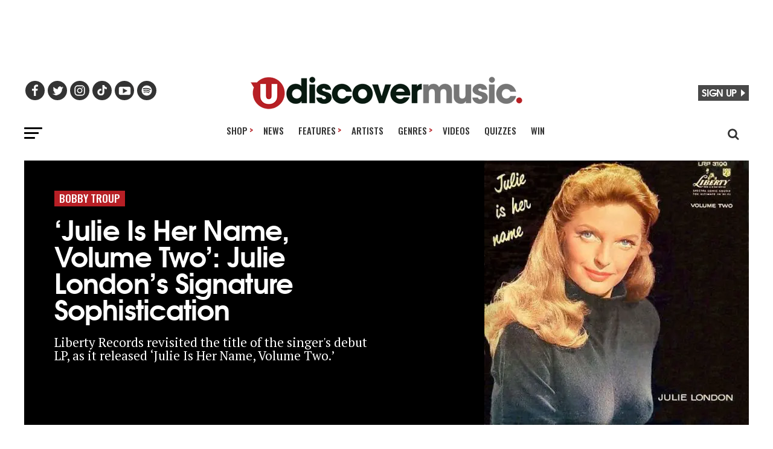

--- FILE ---
content_type: text/css
request_url: https://www.udiscovermusic.com/wp-content/themes/zox-news-child/css-posts.css?ver=1769676994
body_size: 16730
content:
@font-face{font-family:'tex_gyre_adventorbold';font-style:normal;font-weight:normal;src:url('https://www.udiscovermusic.com/wp-content/themes/zox-news-child/fonts/texgyreadventor-bold-webfont.woff2') format('woff2');font-display:swap}html{-moz-osx-font-smoothing:grayscale;-webkit-font-smoothing:antialiased;font-smoothing:antialiased;font-weight:400}body{font-family:Arial,Helvetica,sans-serif}@-moz-document url-prefix(){body{font-weight:lighter !important}}@media(min-width:481px){#hide-mobile-newmenu-tabs,#below-479-pixels,.mobile-footer{display:none !important}}@media(max-width:480px){.ud-hide-smartphone,#above-480-pixels,.desktop-footer{display:none}.mid-content-store-ad,.mid-content-store-ad-home-page{width:100%;margin-top:30px !important;margin-bottom:20px;overflow:hidden}.main-header-store-ad .google-advertisement-tag{padding-right:20px}#mvp-main-body-wrap{background:transparent !important}.mvp-widget-home:first-child{margin-bottom:-20px !important}}@media(min-width:481px) and (max-width:990px){.ud-hide-tablet{display:none}.mid-content-store-ad,.mid-content-store-ad-home-page{width:100%;margin-bottom:20px}}@media(min-width:991px){.ud-hide-desktop{display:none;margin-top:20px}span.mvp-post-cat,span.mvp-feat1-list-but{transform:none;padding:4px 8px 5px 8px !important}.mid-content-store-ad{width:728px;margin-top:30px;margin-bottom:25px}}.mid-content-store-ad-home-page{width:100%;margin-top:10px;margin-bottom:25px}}@media(min-width:1004px){.udiscover-mobile-search{display:none}}@media(max-width:1004px){.mvp-nav-top-right{display:none}.udiscover-mobile-search #udiscover-search{max-height:22px !important}.udiscover-mobile-search{margin-top:-12px;margin-right:-2px}}html,body,div,span,applet,object,iframe,h1,h2,h3,h4,h5,h6,p,blockquote,pre,a,abbr,acronym,address,big,cite,code,del,dfn,em,img,ins,kbd,q,s,samp,small,strike,strong,sub,sup,tt,var,b,u,i,center,dl,dt,dd,ol,ul,li,fieldset,form,label,legend,table,caption,tbody,tfoot,thead,tr,th,td,article,aside,canvas,details,embed,figure,figcaption,footer,header,hgroup,menu,nav,output,ruby,section,summary,time,mark,audio,video{margin:0;padding:0;border:0;font-size:100%;vertical-align:baseline}article,aside,details,figcaption,figure,footer,header,hgroup,menu,nav,section{display:block}ol,ul{list-style:none}html{overflow-x:hidden}body{color:#000;font-size:1rem;-webkit-font-smoothing:antialiased;font-weight:400;line-height:100%;margin:0 auto;padding:0}h1,h2,h3,h4,h5,h6,h1 a,h2 a,h3 a,h4 a,h5 a,h6 a{-webkit-backface-visibility:hidden;color:#000}img{max-width:100%;height:auto;-webkit-backface-visibility:hidden}iframe,embed,object,video{max-width:100%}a,a:visited{opacity:1;color:#b71f25;text-decoration:none;-webkit-transition:color .25s,background .25s,opacity .25s;-moz-transition:color .25s,background .25s,opacity .25s;-ms-transition:color .25s,background .25s,opacity .25s;-o-transition:color .25s,background .25s,opacity .25s;transition:color .25s,background .25s,opacity .25s}a:hover{text-decoration:none;cursor:pointer !important}a:active,a:focus{outline:0}.lazyloaded{opacity:1;transition:opacity 400ms;transition-delay:0}.relative{position:relative}.w100{width:100% !important}.right,.alignright{float:right}.alignright{margin:20px 0 20px 20px}.left,.alignleft{float:left}.alignleft{margin:20px 20px 20px 0}.aligncenter{display:span.mvp-widget-home-title block;margin:0 auto}.centre-them-divs{text-align:center}#mvp-content-main h2,.mvp-post-add-main h2{font-size:1.5rem;margin:0 0 3px 0;line-height:1.3}#mvp-content-main h3,.mvp-post-add-main h3{font-size:1.3rem;margin:0 0 4px 0}#mvp-content-main h4,.mvp-post-add-main h4{font-size:1.2rem;margin:0 0 4px 0;font-weight:500;letter-spacing:-.02em;line-height:1.4}#mvp-content-main blockquote p,.mvp-post-add-main blockquote p{margin:30px 9%;width:82%}#mvp-content-main blockquote p,#mvp-content-main h1,#mvp-content-main h2,#mvp-content-main h3,#mvp-content-main h4,#mvp-content-main h5,#mvp-content-main h6{font-family:tex_gyre_adventorbold,sans-serif !important}#mvp-site,#mvp-site-wall{overflow:hidden;width:100%}#mvp-site-main{width:100%;-webkit-backface-visibility:hidden;backface-visibility:hidden;margin-top:0;z-index:9999;transition:margin-top .7s !important}#mvp-main-head-wrap{width:100%}#mvp-main-nav-wrap,#mvp-main-nav-top-wrap{width:100%}#mvp-main-nav-top{background:#fff !important;padding:15px 0;width:100%;height:auto;z-index:99999}#mvp-main-nav-top #udiscover-search{display:none}#mvp-fly-wrap,.mvp-soc-mob-right,#mvp-main-nav-small-cont{background:#494949}.mvp-main-box{margin:0 auto;width:1200px;height:100%}#mvp-article-wrap{margin:0 auto;width:1000px}#mvp-nav-top-wrap,.mvp-nav-top-cont{width:100%}#mvp-nav-top-wrap span.mvp-nav-search-but{color:#000 !important}#mvp-nav-top-wrap span.mvp-nav-search-but:hover{color:#b71f25}#mvp-nav-top-wrap .mvp-fly-but-wrap:hover span{background:#b71f25}.mvp-nav-top-right-out{margin-right:-200px;width:100%}.mvp-nav-top-right-in{margin-right:200px}.single .mvp-fixed .mvp-nav-top-right-out,.single .mvp-fixed .mvp-nav-top-right-in{margin-right:0}.mvp-nav-top-left-out{float:right;margin-left:-200px;width:100%}.mvp-nav-top-left,.mvp-nav-top-right{position:absolute;top:0;bottom:0;width:200px;height:100%}.mvp-nav-top-left{left:0;width:240px}.mvp-nav-top-left .mvp-fly-but-wrap{display:none;margin-top:-10px;opacity:1;position:absolute;top:50%;left:0;height:20px}.mvp-nav-top-left .mvp-fly-but-wrap span,#mvp-fly-wrap .mvp-fly-but-wrap span{background:#000 !important}.mvp-nav-top-left-in{margin-left:220px}.mvp-nav-logo-reg{margin-left:-20px}.mvp-nav-top-mid{line-height:0;overflow:hidden;text-align:center;width:100%}#mvp-feat3-wrap{width:100%;margin-bottom:20px}.ud-content-up{margin-top:100px !important}#ascrail2000-hr{display:none !important}.mvp-nav-top-right{right:0}.mvp-nav-top-right .mvp-nav-search-but{display:none;padding:4px 0 7px !important}.mvp-nav-top-right .mvp-nav-search-but,span.mvp-fly-soc-head,.mvp-soc-mob-right i{color:#000}.single .mvp-fixed .mvp-nav-top-right{display:none}.mvp-woo-cart-wrap{margin-top:-11px;position:absolute;top:50%;right:0;width:100%;height:22px}.join-us-and-win{font-family:'tex_gyre_adventorbold',sans-serif !important;color:#fff;float:right;font-size:1rem;font-weight:500;letter-spacing:-.02em;line-height:1.2;background-color:#494949 !important;padding:2px 6px 5px 6px;margin-top:-2px}.join-us-and-win:hover{background-color:#b72125 !important;cursor:pointer}.join-us-fly-out-menu .join-us-and-win{border-radius:5px}#udiscover-caret-right{width:20px;height:18px;margin-top:-5px;margin-left:-8px;margin-bottom:-1px;background:url(https://media.udiscovermusic.com/img/udiscover-social-icons-site-fonts.png) 252px 0}.arrow-right-signup{margin:5px 0 0 7px;float:right;width:0;height:0;border-top:6px solid transparent;border-bottom:6px solid transparent;border-left:7px solid #fff}.mvp-fly-but-wrap,.mvp-search-but-wrap{cursor:pointer;width:30px}.mvp-search-but-wrap{position:absolute;top:60px;right:80px;width:60px;height:60px}.mvp-fly-but-wrap span,.mvp-search-but-wrap span{-webkit-border-radius:2px;-moz-border-radius:2px;-ms-border-radius:2px;-o-border-radius:2px;border-radius:2px;display:block;position:absolute;left:0;-webkit-transform:rotate(0);-moz-transform:rotate(0);-ms-transform:rotate(0);-o-transform:rotate(0);transform:rotate(0);-webkit-transition:.25s ease-in-out;-moz-transition:.25s ease-in-out;-ms-transition:.25s ease-in-out;-o-transition:.25s ease-in-out;transition:.25s ease-in-out;height:3px}.mvp-fly-but-wrap.mvp-fly-open span:nth-child(2),.mvp-search-but-wrap span:nth-child(1){-webkit-transform:rotate(45deg);-moz-transform:rotate(45deg);-ms-transform:rotate(45deg);-o-transform:rotate(45deg);transform:rotate(45deg);width:30px}.mvp-fly-but-wrap.mvp-fly-open span:nth-child(3),.mvp-search-but-wrap span:nth-child(2){-webkit-transform:rotate(-45deg);-moz-transform:rotate(-45deg);-ms-transform:rotate(-45deg);-o-transform:rotate(-45deg);transform:rotate(-45deg);width:30px}.mvp-search-but-wrap span:nth-child(1),.mvp-search-but-wrap span:nth-child(2){width:60px}#mvp-fly-wrap .mvp-fly-but-wrap span{background:#000 !important}#mvp-main-nav-small .mvp-fly-but-wrap span,#mvp-main-nav-small .mvp-search-but-wrap span{background:#333}#mvp-nav-bot-wrap .mvp-fly-but-wrap span,#mvp-nav-bot-wrap .mvp-search-but-wrap span{background:#000}.mvp-nav-soc-wrap{margin-top:-20px;position:absolute;top:50%;left:0;width:100%;height:40px}.mvp-nav-soc-wrap .fa-facebook:hover{background:#3b5997}.mvp-nav-soc-wrap .fa-twitter:hover{background:#00aced}.mvp-nav-soc-wrap .fa-instagram:hover{background:url(images/insta-bg.gif) no-repeat}.mvp-nav-soc-wrap .fa-youtube-play:hover{background:red}.mvp-nav-soc-wrap a:first-child span.mvp-nav-soc-but{margin-left:0}.main-ud-social-wrap ul.mvp-fly-soc-list{margin-left:-10px}.main-ud-social-wrap ul.mvp-fly-soc-list li a{margin-left:1px}ul.mvp-fly-soc-list li a:hover{font-size:16px;padding-top:9px;height:23px}.ud-facebook:hover{background:#3b5999}.ud-twitter:hover{background:#55acee}.ud-instagram:hover{background:#e4405f}.ud-tiktok:hover{background:#fe2c55}.ud-youtube:hover{background:#cd201f}.ud-spotify:hover{background:#1dba53}.single .mvp-fixed .mvp-nav-top-right,.single .mvp-nav-small .mvp-nav-top-left{display:none}.single .mvp-fixed .mvp-nav-top-right-out,.single .mvp-fixed .mvp-nav-top-right-in,.single .mvp-nav-small .mvp-nav-top-left-out,.single .mvp-nav-small .mvp-nav-top-left-in{margin-right:0}.single .mvp-nav-small .mvp-nav-top-left-in,.single .mvp-nav-small .mvp-nav-top-left-out{margin-left:0}.mvp-nav-logo-small,.mvp-nav-small .mvp-nav-logo-reg{display:none}.mvp-nav-logo-small img{width:230px !important;height:28px !important}.mvp-logo-title{display:none}.mvp-nav-small{position:fixed !important;top:-70px !important;padding:10px 0 !important;-webkit-transform:translate3d(0,-70px,0) !important;-moz-transform:translate3d(0,-70px,0) !important;-ms-transform:translate3d(0,-70px,0) !important;-o-transform:translate3d(0,-70px,0) !important;transform:translate3d(0,-70px,0) !important;-webkit-transition:-webkit-transform .4s ease;-moz-transition:-moz-transform .4s ease;-ms-transition:-ms-transform .4s ease;-o-transition:-o-transform .4s ease;transition:transform .4s ease;height:30px !important;z-index:9999}.mvp-nav-small-fixed{-webkit-backface-visibility:hidden;backface-visibility:hidden;position:fixed !important;top:-70px !important;-webkit-transform:translate3d(0,-70px,0) !important;-moz-transform:translate3d(0,-70px,0) !important;-ms-transform:translate3d(0,-70px,0) !important;-o-transform:translate3d(0,-70px,0) !important;transform:translate3d(0,-70px,0) !important;-webkit-transition:-webkit-transform .4s ease;-moz-transition:-moz-transform .4s ease;-ms-transition:-ms-transform .4s ease;-o-transition:-o-transform .4s ease;transition:transform .4s ease;z-index:9999}#mvp-main-nav-small .mvp-drop-nav-title{margin:0;overflow:hidden;max-width:680px;height:0;-webkit-transition:-webkit-transform .25s ease;-moz-transition:-moz-transform .25s ease;-ms-transition:-ms-transform .25s ease;-o-transition:-o-transform .25s ease;transition:transform .25s ease;-webkit-backface-visibility:hidden;backface-visibility:hidden;display:inline;-webkit-transform:translate3d(0,-70px,0);-moz-transform:translate3d(0,-70px,0);-ms-transform:translate3d(0,-70px,0);-o-transform:translate3d(0,-70px,0);transform:translate3d(0,-70px,0)}.mvp-fixed{-webkit-backface-visibility:hidden;backface-visibility:hidden;-webkit-transform:translate3d(0,70px,0) !important;-moz-transform:translate3d(0,70px,0) !important;-ms-transform:translate3d(0,70px,0) !important;-o-transform:translate3d(0,70px,0) !important;transform:translate3d(0,70px,0) !important}.mvp-fixed1{-webkit-backface-visibility:hidden;backface-visibility:hidden;display:block !important;margin-top:0 !important;position:fixed !important;top:-70px !important;-webkit-transform:translate3d(0,0,0) !important;-moz-transform:translate3d(0,0,0) !important;-ms-transform:translate3d(0,0,0) !important;-o-transform:translate3d(0,0,0) !important;transform:translate3d(0,0,0) !important;-webkit-transition:-webkit-transform .5s ease;-moz-transition:-moz-transform .5s ease;-ms-transition:-ms-transform .5s ease;-o-transition:-o-transform .5s ease;transition:transform .5s ease;height:50px !important}.mvp-fixed2{border-bottom:none !important;-webkit-box-shadow:0 0 16px 0 rgba(0,0,0,0.2);-moz-box-shadow:0 0 16px 0 rgba(0,0,0,0.2);-ms-box-shadow:0 0 16px 0 rgba(0,0,0,0.2);-o-box-shadow:0 0 16px 0 rgba(0,0,0,0.2);box-shadow:0 0 16px 0 rgba(0,0,0,0.2);-webkit-transform:translate3d(0,120px,0) !important;-moz-transform:translate3d(0,120px,0) !important;-ms-transform:translate3d(0,120px,0) !important;-o-transform:translate3d(0,120px,0) !important;transform:translate3d(0,120px,0) !important}.mvp-fixed-shadow{-webkit-box-shadow:0 1px 16px 0 rgba(0,0,0,0.3);-moz-box-shadow:0 1px 16px 0 rgba(0,0,0,0.3);-ms-box-shadow:0 1px 16px 0 rgba(0,0,0,0.3);-o-box-shadow:0 1px 16px 0 rgba(0,0,0,0.3);box-shadow:0 1px 16px 0 rgba(0,0,0,0.3)}.mvp-fixed-shadow2{border-bottom:none !important;-webkit-box-shadow:0 0 16px 0 rgba(0,0,0,0.2);-moz-box-shadow:0 0 16px 0 rgba(0,0,0,0.2);-ms-box-shadow:0 0 16px 0 rgba(0,0,0,0.2);-o-box-shadow:0 0 16px 0 rgba(0,0,0,0.2);box-shadow:0 0 16px 0 rgba(0,0,0,0.2)}.mvp-nav-small .mvp-nav-soc-wrap{margin-top:-15px;height:30px}.mvp-nav-small .mvp-nav-top-wrap,.mvp-nav-small .mvp-nav-top-mid{height:30px !important}.mvp-nav-small .mvp-nav-logo-small{display:inline}.mvp-nav-small .mvp-nav-top-mid img{height:28px !important}.mvp-fixed-post{text-align:left}.mvp-fixed-post img{float:left;margin-top:0;margin-left:0 !important}.mvp-drop-nav-title{display:none;margin-left:20px;max-width:728px;overflow:hidden;height:30px}.mvp-drop-nav-title h4{float:left;font-family:'tex_gyre_adventorbold',sans-serif;font-size:21px;color:#08190f;font-weight:500;letter-spacing:-.02em;line-height:30px;margin-top:-3px;padding:0;text-overflow:ellipsis;overflow:hidden;white-space:nowrap;width:725px}#mvp-search-box{margin:-30px 0 0 -25%;position:absolute;top:50%;left:50%;width:50%}#mvp-search-wrap{-webkit-backface-visibility:hidden;backface-visibility:hidden;background:rgba(0,0,0,.80);opacity:0;position:fixed;top:0;left:0;-webkit-transform:translate3d(0,-100%,0);-moz-transform:translate3d(0,-100%,0);-ms-transform:translate3d(0,-100%,0);-o-transform:translate3d(0,-100%,0);transform:translate3d(0,-100%,0);width:100%;height:100%;z-index:999999;-webkit-transition:-webkit-transform .25s ease;-moz-transition:-moz-transform .25s ease;-ms-transition:-ms-transform .25s ease;-o-transition:-o-transform .25s ease;transition:transform .25s ease}#mvp-search-wrap .mvp-search-but-wrap span{background:#fff;top:27px}.mvp-search-toggle{opacity:1 !important;-webkit-transform:translate3d(0,0,0) !important;-moz-transform:translate3d(0,0,0) !important;-ms-transform:translate3d(0,0,0) !important;-o-transform:translate3d(0,0,0) !important;transform:translate3d(0,0,0) !important}#searchform input{font-family:'Roboto',sans-serif !important;font-weight:300 !important;border-bottom:1px solid #b71f25 !important;background:0;border:0;color:#fff;float:left;font-size:50px;line-height:1;padding:5px 0;text-transform:uppercase;width:100%;height:50px}#searchform #searchsubmit{border:0;float:left}#searchform #s:focus{outline:0}#udiscover-search{width:28px;height:22px;margin-top:15px;margin-left:10px;background:url(https://media.udiscovermusic.com/img/udiscover-social-icons-site-fonts.png) 224px 0}#udiscover-search:hover{cursor:pointer;filter:opacity(75%)}#mvp-main-nav-bot{-webkit-backface-visibility:hidden;backface-visibility:hidden;width:100%;height:50px;z-index:9000}#mvp-main-nav-bot-cont{-webkit-backface-visibility:hidden;backface-visibility:hidden;width:100%;height:50px;background:#fff}#mvp-nav-bot-wrap,.mvp-nav-bot-cont{width:100%}#mvp-nav-top-wrap span.mvp-nav-search-but:hover,#mvp-nav-bot-wrap span.mvp-nav-search-but:hover,#mvp-nav-top-wrap .mvp-fly-but-wrap:hover span,#mvp-nav-bot-wrap .mvp-fly-but-wrap:hover span{color:#b71f25 !important}#mvp-nav-bot-wrap .mvp-fly-but-wrap span,#mvp-nav-bot-wrap .mvp-search-but-wrap span{background:#000}#mvp-nav-bot-wrap span.mvp-nav-search-but,#mvp-nav-bot-wrap .mvp-nav-menu ul li a{color:#000}#mvp-nav-bot-wrap .mvp-nav-menu ul li a:hover{color:#b71f25}#mvp-nav-bot-wrap .mvp-nav-menu ul li.menu-item-has-children a:after{border-color:#000 transparent transparent transparent}#mvp-nav-bot-wrap .mvp-fly-but-wrap:hover span{background:#b71f25}.mvp-widget-feat2-right-text h2,.mvp-feat1-list-text h2{color:#333}.mvp-nav-bot-right-out{margin-right:-50px;width:100%}.mvp-nav-bot-right-in{margin-right:50px}.mvp-nav-bot-left-out{float:right;margin-left:-50px;width:100%}.mvp-nav-bot-left,.mvp-nav-bot-right{width:50px;height:50px}.mvp-nav-bot-left{margin:15px 0;height:20px}.mvp-nav-bot-left-in{margin-left:50px}#menu-top-menu{margin-top:-5px}.mvp-nav-menu{text-align:center;width:100%;height:50px}.mvp-nav-menu ul{float:left;text-align:center;width:100%}.mvp-nav-menu ul li{display:inline-block;position:relative;margin-left:-4px}.mvp-nav-menu ul li a{font-family:'Oswald',sans-serif !important;float:left;font-size:15px !important;font-weight:500;line-height:1;padding:18px 12px;position:relative;text-transform:uppercase;white-space:nowrap}.mvp-nav-menu ul li:hover a{padding:18px 12px 13px;border-bottom:5px solid #b71f25}.mvp-nav-menu ul li.menu-item-has-children ul.sub-menu li a:after,.mvp-nav-menu ul li.menu-item-has-children ul.sub-menu li ul.sub-menu li a:after,.mvp-nav-menu ul li.menu-item-has-children ul.sub-menu li ul.sub-menu li ul.sub-menu li a:after,.mvp-nav-menu ul li.menu-item-has-children ul.mvp-mega-list li a:after{border-color:#000 transparent transparent transparent;border-style:none;border-width:medium;content:'';position:relative;top:auto;right:auto}.mvp-nav-menu ul li.menu-item-has-children a{padding:18px 17px 18px 12px}.mvp-nav-menu ul li.menu-item-has-children:hover a{padding:18px 17px 13px 12px}.mvp-nav-menu ul li.menu-item-has-children a:after{border-style:solid;border-width:3px 3px 0 3px;content:none;position:absolute;top:23px;right:6px}.mvp-nav-menu ul li:hover a{border-bottom:5px solid #FFF;margin-bottom:5px;line-height:5px}.mvp-nav-menu ul li.menu-item-has-children:hover a{padding:18px 17px 8px 12px}.mvp-nav-menu ul li ul.sub-menu{-webkit-backface-visibility:hidden;backface-visibility:hidden;background:#000;border-radius:4px;padding-top:4px;padding-bottom:10px;-webkit-box-shadow:0 10px 10px 0 rgba(0,0,0,0.2);-moz-box-shadow:0 10px 10px 0 rgba(0,0,0,0.2);-ms-box-shadow:0 10px 10px 0 rgba(0,0,0,0.2);-o-box-shadow:0 10px 10px 0 rgba(0,0,0,0.2);box-shadow:0 10px 10px 0 rgba(0,0,0,0.2);position:absolute;top:51px;left:0;max-width:150px !important;opacity:0;overflow:hidden;text-align:left;-webkit-transition:opacity .2s;-moz-transition:opacity .2s;-ms-transition:opacity .2s;-o-transition:opacity .2s;transition:opacity .2s;-webkit-transform:translateY(-999px);-moz-transform:translateY(-999px);-ms-transform:translateY(-999px);-o-transform:translateY(-999px);transform:translateY(-999px);width:auto;height:0;z-index:1}.mvp-nav-menu ul li ul.sub-menu li{display:block;float:left;position:relative;width:100%;margin-left:0}.mvp-nav-menu ul li ul.sub-menu li a{font-family:'Oswald',sans-serif;background:transparent !important;color:#fff !important;margin-bottom:0 !important;border-top:0 solid rgba(0,0,0,0);padding:7px 12px 5px 12px !important;border-bottom:0;float:left;font-size:13px;font-weight:500;line-height:1.1;text-transform:none;width:160px}.mvp-nav-menu ul li ul.sub-menu li a:hover{background:rgba(0,0,0,.1);border-bottom:0;padding:12px 20px;color:#b71f25 !important}.mvp-nav-menu ul li:hover ul.sub-menu{opacity:1;overflow:visible;-webkit-transform:translateY(0);-moz-transform:translateY(0);-ms-transform:translateY(0);-o-transform:translateY(0);transform:translateY(0);height:auto}.mvp-nav-menu ul li ul.sub-menu ul.sub-menu li ul,.mvp-nav-menu ul li ul.sub-menu li ul{display:none;position:absolute;top:0;left:200px;z-index:10}.mvp-nav-menu ul li ul.sub-menu ul.sub-menu li:hover ul,.mvp-nav-menu ul li ul.sub-menu li:hover ul{display:block}.mvp-nav-menu ul li:hover ul.sub-menu li.menu-item-has-children a{position:relative}.mvp-nav-menu ul li:hover ul.sub-menu li.menu-item-has-children a:after,.mvp-nav-menu ul li:hover ul.sub-menu li ul.sub-menu li.menu-item-has-children a:after{border-color:transparent transparent transparent #444 !important;border-style:solid;border-width:3px 0 3px 3px;content:'';position:absolute;top:14px;right:10px}.mvp-nav-menu ul li a,#mvp-foot-menu ul li a{font-family:'Oswald',sans-serif}.mvp-nav-top-right .mvp-nav-search-but,span.mvp-fly-soc-head,.mvp-soc-mob-right i{color:#333}#mvp-nav-bot-wrap span.mvp-nav-search-but,#mvp-nav-bot-wrap .mvp-nav-menu ul li a{color:#333}#mvp-nav-bot-wrap .mvp-nav-menu ul li.menu-item-has-children a:after{border-color:#333 transparent transparent transparent}#mvp-nav-bot-wrap .mvp-nav-menu ul li a:hover{color:#b71f25}#mvp-nav-bot-wrap span.mvp-nav-search-but,#mvp-nav-bot-wrap .mvp-nav-menu ul li a{color:#000}#mvp-nav-bot-wrap .mvp-nav-menu ul li.menu-item-has-children a:after{border-color:#000 transparent transparent transparent}#mvp-nav-bot-wrap span.mvp-nav-search-but,#mvp-nav-bot-wrap .mvp-nav-menu ul li a,.mvp-widget-feat2-right-text h2,.mvp-feat1-list-text h2{color:#333}.ud-menu-arrow-top{font-size:15px;color:#b72025;line-height:15px;display:inline;position:relative;top:-1px;margin-left:-13px;right:-12px}.mobile-news-hide-on-load{display:none}.mobile-tab-newmenu{margin-top:3px}#mvp_tabber_widget-2{margin-bottom:15px !important}.mvp-widget-tab-wrap,.mvp-feat1-list-wrap,ul.mvp-feat1-list-buts{width:100%}.mobile-news-tab-newmenu{margin-top:13px}.mobile-news-tab-newmenu .rpwe-block{margin-bottom:25px !important}.mobile-tab-newmenu .mvp-feat1-list-head-wrap{width:110% !important;margin-left:-20px !important;margin-bottom:0}.mobile-tab-newmenu .mvp-feat1-list-buts{border-top:1px solid #dedede !important;border-bottom:1px solid #dedede !important}ul.mvp-feat1-list-buts{text-align:center}ul.mvp-feat1-list-buts li{display:inline-block}.rpwe-block ul{list-style:none !important;margin-left:0 !important;padding-left:0 !important}.rpwe-block li{border-bottom:1px solid #eee;margin-bottom:10px;padding-bottom:10px;list-style-type:none}.rpwe-clearfix{zoom:1}.mobile-news-tab-newmenu .rpwe-block h3{font-size:1rem !important}.mobile-news-tab-newmenu .rpwe-title,.mobile-news-tab-newmenu .rpwe-block a,.mobile-news-tab-newmenu .rpwe-block a:visited,.mobile-news-tab-newmenu .rpwe-block a:active{font-family:'tex_gyre_adventorbold',sans-serif !important;line-height:1.1;color:#333}.rpwe-block h3{background:none !important;clear:none;margin-bottom:0 !important;margin-top:0 !important;font-weight:400}.rpwe-title{letter-spacing:-.02em}.mobile-news-tab-newmenu .rpwe-block a:hover{color:#b71f25}ul.mvp-feat1-list-buts li.active span.mvp-feat1-list-but,span.mvp-widget-home-title,span.mvp-post-cat,span.mvp-feat1-pop-head{background:#232323}ul.mvp-feat1-list-buts li.active span.mvp-feat1-list-but{color:#fff}.mobile-tab-newmenu span.mvp-feat1-list-but{padding:5px 7px 7px 7px !important}.mobile-tab-newmenu .mvp-feat1-list-but{font-family:'tex_gyre_adventorbold',sans-serif !important;color:#333;font-size:.8rem;font-weight:500;letter-spacing:.02em;line-height:100%}span.mvp-feat1-list-but{cursor:pointer;display:inline-block;text-transform:uppercase}.artist-page-features-list h2{margin-top:24px !important;margin-bottom:10px !important}.artist-page-features-list .udrelated-posts .rpwe-block ul li{padding:6px 0 0 17px !important}.artist-page-features-list .udrelated-posts a{line-height:1.4 !important}.artist-page-features-list .udrelated-posts h3{font-size:1.1rem !important}@keyframes slideInLeft{0{transform:translateY(200px)}100%{transform:translateY(0)}}#bottom-bar{z-index:99999;animation:1s ease-out 0 1 slideInLeft;padding:0;position:fixed;bottom:0;left:0;width:100%;background:#01050e;color:#08190f;box-shadow:0 0 5px rgba(0,0,0,0.25);box-sizing:border-box}.bottom-bar-content{max-width:1000px;margin:0 auto;display:flex;justify-content:space-between}.bottom-bar-content>*{display:flex;align-items:center}.bottom-bar-image{min-width:193px;padding:0}.bottom-bar-album{margin-bottom:-3px}.bottom-bar-text{font-family:'tex_gyre_adventorbold',sans-serif;font-weight:500;line-height:1.4rem;color:#08190f;padding-right:10px}.bottom-bar-button{font-family:'tex_gyre_adventorbold',sans-serif;font-weight:500;line-height:1.4rem;color:#08190f;padding-right:10px}.artist-text{float:left;display:contents;color:#333;font-size:1.2rem;text-shadow:0 0 10px #fff}.album-text{float:left;display:contents;color:#656565;font-size:1.1rem;text-shadow:0 0 10px #fff}.bottom-bar-close{background:0;border:0;color:#7a96a5;cursor:pointer;font-size:2em;margin-top:-60px}.bottom-bar-close:hover{color:#b72025}.button{background-color:#bdb538;border-radius:5px;border:0;color:#020202 !important;padding:4px 20px 7px 19px;text-align:center;text-decoration:none;display:inline-block;font-size:16px;margin:4px 2px;cursor:pointer;text-transform:uppercase}.button:hover{background-color:#d6cd3f;color:#FFF !important}@media(min-width:480px){.bottom-bar-mobile-image{display:none}}@media(max-width:480px){.bottom-bar-desktop-image{display:none}.bottom-bar-content{flex-wrap:wrap}.bottom-bar-image{margin:0 auto !important;margin-bottom:-2px !important}.bottom-bar-text{text-align:center;font-size:.9rem;line-height:.9rem;padding-right:0}.bottom-bar-button{margin:0 auto !important;margin-top:-8px !important;padding-right:0}.button{border-radius:10px;margin-top:10px;width:300px;min-width:70px;padding:7px 10px 10px 9px;font-size:14px;text-transform:uppercase}.bottom-bar-close{display:none}.artist-text{font-size:1.4rem;line-height:1.6;text-shadow:0 0 10px #5992b544}.album-text{font-size:1.1rem;line-height:1.1;color:#fff;text-shadow:0 0 6px #5992b577}.bottom-bar-close{font-size:1.5em;margin-top:-54px}}@media(min-width:481px) and (max-width:819px){.bottom-bar-image{min-width:145px;padding:0 10px 0 0}.bottom-bar-text{max-width:50%;padding-right:0}.bottom-bar-button{padding-right:25px}.artist-text{font-size:1.4rem;line-height:1.6;text-shadow:0 0 10px #ffffff44}.album-text{font-size:1.1rem;line-height:1;color:#fff;text-shadow:0 0 6px #5992b544}.button{margin-top:10px;min-width:70px;padding:4px 15px 7px 13px;font-size:20px;text-transform:uppercase}.bottom-bar-close{display:none}}@media(min-width:820px) and (max-width:1229px){.bottom-bar-image{min-width:145px;padding:0 10px 0 0}.bottom-bar-text{max-width:50%;padding-right:0}.artist-text{font-size:1.4rem;line-height:1.6;text-shadow:0 0 10px #ffffff44}.album-text{font-size:1.1rem;line-height:1;color:#fff;text-shadow:0 0 6px #5992b544}.button{margin-top:10px;min-width:70px;padding:4px 15px 7px 13px;font-size:20px;text-transform:uppercase}.bottom-bar-close{display:none}}#mvp-nav-top-wrap span.mvp-nav-search-but:hover,#mvp-nav-bot-wrap span.mvp-nav-search-but:hover,#mvp-nav-top-wrap .mvp-fly-but-wrap:hover span,#mvp-nav-bot-wrap .mvp-fly-but-wrap:hover span{color:#b71f25 !important}.mvp-fly-but-wrap{cursor:pointer;width:30px;height:20px}#mvp-fly-wrap .mvp-fly-but-wrap{margin:15px 0 0 15px}#mvp-fly-wrap .mvp-fly-but-wrap span{background:#000 !important}.mvp-fly-but-wrap span{-webkit-border-radius:2px;-moz-border-radius:2px;-ms-border-radius:2px;-o-border-radius:2px;border-radius:2px;display:block;position:absolute;left:0;-webkit-transform:rotate(0);-moz-transform:rotate(0);-ms-transform:rotate(0);-o-transform:rotate(0);transform:rotate(0);-webkit-transition:.25s ease-in-out;-moz-transition:.25s ease-in-out;-ms-transition:.25s ease-in-out;-o-transition:.25s ease-in-out;transition:.25s ease-in-out;height:3px}.mvp-fly-but-wrap span:nth-child(1){top:0;width:30px}.mvp-fly-but-wrap span:nth-child(2),.mvp-fly-but-wrap span:nth-child(3){top:8px;width:24px}.mvp-fly-but-wrap span:nth-child(4){top:16px;width:18px}.mvp-fly-but-wrap.mvp-fly-open span:nth-child(1),.mvp-fly-but-wrap.mvp-fly-open span:nth-child(4){top:.5px;left:50%;width:0}.mvp-fly-but-wrap.mvp-fly-open span:nth-child(2){-webkit-transform:rotate(45deg);-moz-transform:rotate(45deg);-ms-transform:rotate(45deg);-o-transform:rotate(45deg);transform:rotate(45deg);width:30px}.mvp-fly-but-wrap.mvp-fly-open span:nth-child(3){-webkit-transform:rotate(-45deg);-moz-transform:rotate(-45deg);-ms-transform:rotate(-45deg);-o-transform:rotate(-45deg);transform:rotate(-45deg);width:30px}#mvp-fly-soc-wrap span.mvp-fly-soc-head{font-family:'Roboto',sans-serif !important;font-weight:bold;font-size:12px !important;color:#FFF;font-weight:500;margin-bottom:10px}.mvp-fly-but-wrap.mvp-fly-open span:nth-child(2),.mvp-fly-but-wrap.mvp-fly-open span:nth-child(3){width:20px}ul.mvp-fly-soc-list{text-align:center;width:100%;margin-bottom:20px !important}ul.mvp-fly-soc-list li{display:inline-block}ul.mvp-fly-soc-list li:first-child a{margin-left:0}ul.mvp-fly-soc-list li a{background:#333;-webkit-border-radius:50%;-moz-border-radius:50%;-ms-border-radius:50%;-o-border-radius:50%;border-radius:50%;color:#fff;display:inline-block;font-size:14px;line-height:1;margin-left:5px;padding-top:9px;text-align:center;width:32px;height:23px}#udiscover-fly-facebook{width:28px;height:22px;margin-top:-4px;background:url(https://media.udiscovermusic.com/img/udiscover-social-icons-udiscover-site.png) 560px 0}#udiscover-fly-twitter{width:28px;height:22px;margin-top:-4px;background:url(https://media.udiscovermusic.com/img/udiscover-social-icons-udiscover-site.png) 532px 0}#udiscover-fly-instagram{width:28px;height:22px;margin-top:-4px;background:url(https://media.udiscovermusic.com/img/udiscover-social-icons-udiscover-site.png) 504px 0}#udiscover-fly-tiktok{width:28px;height:22px;margin-top:-4px;background:url(https://media.udiscovermusic.com/img/udiscover-social-icons-udiscover-site.png) 588px 0}#udiscover-fly-youtube{width:28px;height:22px;margin-top:-4px;background:url(https://media.udiscovermusic.com/img/udiscover-social-icons-udiscover-site.png) 448px 0}#udiscover-fly-spotify{width:28px;height:22px;margin-top:-4px;background:url(https://media.udiscovermusic.com/img/udiscover-social-icons-udiscover-site.png) 420px 0}#mvp-fly-wrap{background:#fff;-webkit-transition:-webkit-transform .25s ease;-moz-transition:-moz-transform .25s ease;-ms-transition:-ms-transform .25s ease;-o-transition:-o-transform .25s ease;transition:transform .25s ease;overflow:hidden;position:fixed;top:0;bottom:0;left:0;-webkit-transform:translate3d(-370px,0,0);-moz-transform:translate3d(-370px,0,0);-ms-transform:translate3d(-370px,0,0);-o-transform:translate3d(-370px,0,0);transform:translate3d(-370px,0,0);width:300px;height:100%;z-index:999999}#mvp-fly-wrap,.mvp-soc-mob-right,#mvp-main-nav-small-cont{background:#fff}.mvp-nav-top-left .mvp-fly-but-wrap span,#mvp-fly-wrap .mvp-fly-but-wrap span{background:#000 !important}#mvp-nav-top-wrap span.mvp-nav-search-but:hover,#mvp-nav-bot-wrap span.mvp-nav-search-but:hover,#mvp-main-nav-small span.mvp-nav-search-but:hover,#mvp-nav-top-wrap .mvp-fly-but-wrap:hover span,#mvp-nav-bot-wrap .mvp-fly-but-wrap:hover span{color:#b71f25 !important}#mvp-fly-menu-wrap,.mega-sub-menu{background:#000}nav.mvp-fly-nav-menu{max-height:76%;margin:0 !important;width:100% !important;-webkit-backface-visibility:hidden;backface-visibility:hidden;margin:20px 5.40540540541% 0;overflow:hidden;position:absolute !important;width:89.1891891892%;max-height:65%}.mvp-fly-but-wrap{cursor:pointer;width:30px;height:20px}#mvp-fly-wrap .mvp-fly-but-wrap{margin:15px 0 0 15px}#mvp-fly-wrap .mvp-fly-but-wrap span{background:#000 !important}.mvp-fly-but-wrap span{-webkit-border-radius:2px;-moz-border-radius:2px;-ms-border-radius:2px;-o-border-radius:2px;border-radius:2px;display:block;position:absolute;left:0;-webkit-transform:rotate(0);-moz-transform:rotate(0);-ms-transform:rotate(0);-o-transform:rotate(0);transform:rotate(0);-webkit-transition:.25s ease-in-out;-moz-transition:.25s ease-in-out;-ms-transition:.25s ease-in-out;-o-transition:.25s ease-in-out;transition:.25s ease-in-out;height:3px}.mvp-fly-but-wrap span:nth-child(1){top:0;width:30px}.mvp-fly-but-wrap span:nth-child(2),.mvp-fly-but-wrap span:nth-child(3){top:8px;width:24px}.mvp-fly-but-wrap span:nth-child(4){top:16px;width:18px}.mvp-fly-but-wrap.mvp-fly-open span:nth-child(1),.mvp-fly-but-wrap.mvp-fly-open span:nth-child(4){top:.5px;left:50%;width:0}.mvp-fly-but-wrap.mvp-fly-open span:nth-child(2){-webkit-transform:rotate(45deg);-moz-transform:rotate(45deg);-ms-transform:rotate(45deg);-o-transform:rotate(45deg);transform:rotate(45deg);width:30px}.mvp-fly-but-wrap.mvp-fly-open span:nth-child(3){-webkit-transform:rotate(-45deg);-moz-transform:rotate(-45deg);-ms-transform:rotate(-45deg);-o-transform:rotate(-45deg);transform:rotate(-45deg);width:30px}#mvp-fly-menu-top{width:100%;height:50px;background:#fff}#mvp-fly-logo{width:250px !important;height:30px !important;margin:12px 4.25% !important;text-align:center}#mvp-fly-logo img{line-height:0;height:28px;width:230px;margin-left:-90px}.mvp-fly-but-menu{float:left;margin-left:-50px !important;margin-top:17px !important;position:relative}.mvp-fly-menu{-webkit-transform:translate3d(0,0,0) !important;-moz-transform:translate3d(0,0,0) !important;-ms-transform:translate3d(0,0,0) !important;-o-transform:translate3d(0,0,0) !important;transform:translate3d(0,0,0) !important}#mvp-fly-menu-wrap{overflow:hidden;position:absolute;top:50px;left:0;width:100%;height:100%}#mvp-fly-soc-wrap{margin:0 5.40540540541%;position:absolute;bottom:20px;left:0;text-align:center;width:89.1891891892%;background-color:#000 !important}span.mvp-fly-soc-head{font-family:Roboto,sans-serif !important;display:inline-block;font-size:.7rem;font-weight:500;line-height:1;margin-bottom:15px;text-transform:uppercase}#mvp-fly-soc-wrap span.mvp-fly-soc-head{font-family:Roboto,sans-serif !important;font-weight:500;font-size:12px !important;color:#fff;font-weight:400;margin-bottom:10px}ul.mvp-fly-soc-list{text-align:center;width:100%;margin-bottom:20px !important}ul.mvp-fly-soc-list li{display:inline-block}ul.mvp-fly-soc-list li:first-child a{margin-left:0}ul.mvp-fly-soc-list li a{background:#333;-webkit-border-radius:50%;-moz-border-radius:50%;-ms-border-radius:50%;-o-border-radius:50%;border-radius:50%;color:#fff;display:inline-block;font-size:14px;line-height:1;margin-left:5px;padding-top:9px;text-align:center;width:32px;height:23px}ul.mvp-fly-soc-list li a:hover{font-size:16px;padding-top:9px;height:23px}#mvp-fly-wrap .mvp-fly-but-wrap{margin:15px 0 0 15px}#mvp-fly-soc-wrap span.mvp-fly-soc-head{font-family:'Roboto',sans-serif !important;font-weight:bold;font-size:12px !important;color:#FFF;font-weight:500;margin-bottom:10px}.mvp-fly-but-wrap.mvp-fly-open span:nth-child(2),.mvp-fly-but-wrap.mvp-fly-open span:nth-child(3){width:20px}span.mvp-nav-soc-but{background:#494949;margin-left:5px}nav.mvp-fly-nav-menu ul{float:left;position:relative;width:100%}nav.mvp-fly-nav-menu ul li a{font-family:'tex_gyre_adventorbold',sans-serif !important;font-size:18px;color:#fff;font-weight:500;padding:10px 0 10px 25px !important;text-transform:capitalize;display:inline-block;width:100%;float:left;line-height:1}#mvp-fly-menu-wrap,.mega-sub-menu{background:#000}nav.mvp-fly-nav-menu ul li a:hover{color:#b71f25}nav.mvp-fly-nav-menu ul li .sub-menu a{font-size:14px !important}nav.mvp-fly-nav-menu ul li,nav.mvp-fly-nav-menu ul li ul.sub-menu{border-top:1px solid rgba(0,0,0,.1)}nav.mvp-fly-nav-menu ul li ul.sub-menu{display:none;float:left;padding-left:6.66666666666%;width:93.333333333%}nav.mvp-fly-nav-menu ul li:first-child{border-top:0;margin-top:14px}nav.mvp-fly-nav-menu ul li:last-child{border-bottom:none !important}nav.mvp-fly-nav-menu{-webkit-backface-visibility:hidden;backface-visibility:hidden;margin:0 !important;overflow:hidden;position:absolute !important;width:100% !important;max-height:76%}nav.mvp-fly-nav-menu ul{float:left;position:relative;width:100%}nav.mvp-fly-nav-menu ul li{border-top:1px solid rgba(0,0,0,.1);border-bottom:1px solid #333 !important;cursor:pointer;float:left;position:relative;width:100%;-webkit-tap-highlight-color:transparent}nav.mvp-fly-nav-menu ul li ul li:first-child{margin-top:0}nav.mvp-fly-nav-menu ul li.menu-item-has-children:after{content:'+';color:#fff !important;font-family:'Open Sans',sans-serif;font-size:26px;font-weight:bolder;position:absolute;top:11px;right:22px}nav.mvp-fly-nav-menu ul li.menu-item-has-children.tog-minus:after{content:'_';right:25px;top:-3px}.mvp-fly-shadow{box-shadow:0 0 16px 0 rgba(0,0,0,.7)}.mvp-fly-fade{background:#000;cursor:pointer;opacity:0;width:100%;position:fixed;top:0;left:0;z-index:99999}.mvp-fly-fade-trans{opacity:.3;height:100%}.join-us-fly-out-menu .join-us-and-win{border-radius:5px}#mvp-main-body-wrap{background:#fff;padding-bottom:60px;width:100%;padding:20px 0 0 0}.main-header-ad{margin-top:20px !important;text-align:center;width:970px;margin:0 auto;margin-bottom:22px !important}.google-advertisement-tag{font-family:'Roboto',sans-serif;font-size:9px;color:#757575;text-align:center;margin:-5px 0 -2px 0;padding-top:1px}#mvp-post-content-top .google-ad-center .google-advertisement-tag,#mvp-post-content-top .google-ad-center-below-posts .google-advertisement-tag{margin:-5px 0 -12px 0 !important}#mvp-article-cont{width:100%}#mvp-post-main{width:100%}#mvp-post-head{margin-bottom:30px;width:1000px}h1.mvp-post-title{font-family:'tex_gyre_adventorbold',sans-serif;font-weight:500;font-size:3.2rem;color:#08190f;letter-spacing:-.05em !important;line-height:1;margin-right:0;width:1000px;text-align:left}span.mvp-post-excerpt{font-family:'PT Serif',sans-serif;color:#555;font-size:1.1rem;font-weight:400;line-height:1.2;margin-top:12px;width:100%}.mvp-author-info-wrap{margin-top:20px;width:100%}.mvp-author-info-text{font-family:'Roboto',sans-serif;font-size:14px;font-weight:500;color:#757575;margin:0;display:inline-block;float:left;line-height:1}.mvp-author-info-text p{display:inline-block}.mvp-author-info-text a:hover{opacity:.6}.mvp-post-date{font-weight:500}.mvp-author-info-name{clear:both;margin-top:5px}.author-name a{color:#666 !important;font-weight:500 !important}#mvp-post-content-top,#mvp-post-content-bottom{width:1000px;font-family:'PT Serif',sans-serif}#mvp-post-feat-img{line-height:0;margin-bottom:30px;text-align:center;width:100%}.mvp-feat-caption{font-family:'PT Serif',sans-serif !important;color:#757575;padding:4px 0 20px;float:left;font-size:.8rem;font-weight:400;line-height:1.1;margin-top:-30px;text-align:center;width:100%}.lL{text-align:center;margin-top:-4px !important}.page .lL{text-align:center;margin-top:-20px !important}.lyte_disclaimer{font-family:'tex_gyre_adventorbold',sans-serif !important;color:#757575;font-size:.8rem}#mvp-content-main{width:728px;margin:0 auto}#mvp-content-main p{font-family:'PT Serif',sans-serif !important;color:#000;display:block;font-size:1.1rem;font-weight:400;line-height:1.55;margin-bottom:20px}#mvp-content-main p a{box-shadow:none;color:#000;text-decoration:none;border-bottom:2px dotted #b71f25}#mvp-content-main p a:hover{background:0;color:#b71f25}h2{font-family:'tex_gyre_adventorbold',sans-serif;font-size:1.5rem;margin:0 0 3px 0;line-height:1.3;font-weight:500}#mvp-content-main iframe{display:block !important;margin:0 auto !important;padding:10px 0 10px 0}.trinity-iframe{padding:0 !important}#trinity-audio-table{margin-bottom:20px !important}.lyte-wrapper iframe{padding:0 0 0 0 !important}.uD-YT-container{margin-top:30px;position:relative;width:100%;height:0;padding-bottom:56.25%;margin-bottom:50px}.uD-YT-video{position:absolute;top:0;left:0;width:100%;height:100%}.mvp-widget-feat1-top-story:hover .mvp-widget-feat1-top-img img,.mvp-feat3-main-story:hover .mvp-feat3-main-img img,.mvp-feat3-sub-story:hover .mvp-feat3-sub-img img{opacity:1;filter:brightness(110%) !important}.ud-related-content{font-family:'tex_gyre_adventorbold',sans-serif !important;font-weight:bold;font-size:17px;margin-bottom:10px}.ud-related-content li{padding:10px}.ud-related-content a{color:#000}.ud-related-content a:hover{color:#b71f25}body .mvp-post-tags>span:not(.mvp-post-tags-header){width:100%;float:left;text-align:center}body .mvp-post-tags a,body .mvp-post-tags a:visited{float:none;font-weight:normal}.mvp-post-tags-header,span.mvp-cd-date{display:none}.mvp-post-tags{clear:both;margin:0 auto;font-size:.8rem;line-height:1;margin-top:15px;margin-bottom:20px;text-transform:uppercase;width:728px;overflow:hidden}.mvp-post-tags a,.mvp-post-tags a:visited{font-family:'tex_gyre_adventorbold',sans-serif !important;color:#333 !important;border:1px solid #333;display:inline-block;padding:4px 6px 6px 7px;float:left;font-weight:500;position:relative;margin-right:8px;margin-left:8px;margin-top:10px}.mvp-post-tags a:hover{color:#fff !important;background:#b71f25;cursor:pointer !important}.english-version-credit{font-family:'Roboto',sans-serif;clear:both;font-size:12px;color:#757575;float:right;margin-top:0;font-weight:bold}.uk-english-icon{margin:0 4px -1px 1px}h4.mvp-widget-home-title{float:left;margin-bottom:20px;position:relative;text-align:center;width:100%}h4.mvp-widget-home-title:before{content:'';background:#555;display:inline-block;position:absolute;left:0;bottom:50%;width:100%;height:1px;z-index:0}span.mvp-widget-home-title,span.mvp-feat1-pop-head{transform:none;padding:4px 8px 5px 8px;border:5px solid;font-weight:500}span.mvp-widget-home-title{font-family:'tex_gyre_adventorbold',sans-serif !important;background:#232323;color:#fff;display:inline-block;font-size:1rem;line-height:1;padding-top:2px;position:relative;text-transform:uppercase;z-index:1}#mvp-comments-button{margin-top:30px;text-align:center;width:100%}#mvp-comments-button a,#mvp-comments-button span.mvp-comment-but-text{background:#fff;border:1px solid #000;-webkit-border-radius:3px;-moz-border-radius:3px;-ms-border-radius:3px;-o-border-radius:3px;border-radius:3px;color:#000;cursor:pointer;display:inline-block;font-size:.8rem;font-weight:500;letter-spacing:.02em;line-height:100%;padding:15px 0;text-transform:uppercase;width:70%}#mvp-comments-button span.mvp-comment-but-text:hover{background:#000;color:#fff}#comments{display:none;margin:0 auto;font-size:.8rem;line-height:120%;margin-top:115px;overflow:hidden;width:728px}#comments,h2.comments,#mvp-comments-button a,#mvp-comments-button span.mvp-comment-but-text{font-family:'Roboto',sans-serif}#mvp-comments-button span.mvp-comment-but-text{font-family:'tex_gyre_adventorbold',sans-serif !important}#mvp-comments-button,.mvp-inf-more-wrap{margin-bottom:30px}.comment-form-url{display:none}.comment-inner{float:left;border-bottom:1px solid #ddd;margin-bottom:15px;padding:15px 0 0;width:100%}ol.commentlist li.bypostauthor>.comment-wrapper>.comment-inner{background:#f5f5f5;padding:15px 15px 0}ol.commentlist li.bypostauthor>.comment-wrapper>.comment-inner .comment-reply a{margin-right:15px}#comments .comment-inner:after{content:'';display:block;clear:both}#comments .comment-avatar,#tab3 .comment-avatar{float:left;width:46px}#comments .avatar{display:block;background-color:#fff}.comment-avatar img{-webkit-border-radius:23px;-moz-border-radius:23px;-ms-border-radius:23px;-o-border-radius:23px;border-radius:23px;overflow:hidden}#comments .commentmeta{display:block;float:left;margin:0 10px 10px;width:75%}.comment-reply a,#cancel-comment-reply-link{clear:both;color:#fff !important;font-size:12px;font-weight:500;line-height:1;padding:5px 10px;text-transform:uppercase}.comment-reply a{background:#888;float:right}#cancel-comment-reply-link{background:#999;float:left;margin:0 0 20px}.comment-reply a:hover,#cancel-comment-reply-link:hover{background:#555;color:#fff !important;text-decoration:none}#content-main ol.commentlist{float:left;list-style:none;margin:0;width:100%}#content-main ol.commentlist li{margin:0;padding:0}ol.commentlist h3.comment-header{display:none}ol.commentlist #respond{border-top:0}#comments .comment-meta-1{display:block;float:left;color:#333;font-size:14px;font-weight:bold;margin-bottom:5px;width:100%}#comments .comment-meta-1 .fn{float:left;font-style:normal;font-weight:bold;width:auto}#comments .comment-meta-1 .reply{display:inline-block;float:right;font-size:11px;line-height:11px;padding-top:2px}#comments .comment-meta-1 .reply a{color:#555}#comments .comment-meta-2{display:block;float:left;color:#b9b9b9;font-size:.8rem;line-height:100%;margin:0}#comments .text{clear:both;display:block;float:left;margin-top:10px}#comments .text .waiting_approval{font-size:14px;font-style:italic;font-weight:bold}#comments .c{line-height:20px}#comments .c p,#comments .c code,#comments .c blockquote,#comments .c ul,#comments .c ol{display:block;margin:5px 0}#comments .c p{color:#828282;font-size:.9rem;font-weight:400;line-height:1.5}#comments .c a{text-decoration:underline}#comments .c a:hover{text-decoration:none}#comments .depth-2 .comment-wrapper{padding-left:40px}#comments .depth-2 .commentmeta{width:75%}#comments .depth-3 .comment-wrapper{padding-left:80px}#comments .depth-3 .commentmeta{width:75%}#comments .depth-4 .comment-wrapper{padding-left:120px}#comments .depth-4 .commentmeta{width:75%}#comments .depth-5 .comment-wrapper{padding-left:160px}#comments .depth-5 .commentmeta{width:75%}#respond{clear:both;position:relative}#respond h4.mvp-widget-home-title{margin-top:20px}#respond form{float:left;padding-bottom:20px;width:100%}#respond p{font-size:12px;margin:0}#respond .logged-in-as{margin-bottom:10px}#respond .comment-notes{margin-bottom:1rem}.children #respond{margin:0 48px 0 0}#mvp-comments-list #respond{margin:0 0 18px 0}#mvp-comments-list ul #respond{margin:0}#respond .required{color:#ff4b33;font-weight:bold}#respond label{color:#888;display:inline-block;font-size:14px;margin-bottom:5px;width:100%}#respond input{background:#f6f6f6;border:1px solid #ddd;-webkit-box-shadow:2px 2px 5px 0 #eee inset;-moz-box-shadow:2px 2px 5px 0 #eee inset;-ms-box-shadow:2px 2px 5px 0 #eee inset;-o-box-shadow:2px 2px 5px 0 #eee inset;box-shadow:2px 2px 5px 0 #eee inset;display:inline-block;margin:0 0 9px;padding:5px;width:auto}#respond textarea{background:#f6f6f6;border:1px solid #ddd;-webkit-box-shadow:2px 2px 5px 0 #eee inset;-moz-box-shadow:2px 2px 5px 0 #eee inset;-ms-box-shadow:2px 2px 5px 0 #eee inset;-o-box-shadow:2px 2px 5px 0 #eee inset;box-shadow:2px 2px 5px 0 #eee inset;display:inline-block;margin-bottom:9px;width:99%}#respond #submit{background:#888;border:0;box-shadow:none;color:#fff;cursor:pointer;font-size:12px;font-weight:500;line-height:1;margin-top:10px;padding:5px 15px;text-transform:uppercase}#respond #submit:hover{background:#555}h3#reply-title,h2.comments{color:#fff;font-size:14px;font-weight:500;line-height:1;margin-bottom:10px;padding:5px 10px;text-shadow:1px 1px 0 #000;text-transform:uppercase}h3#reply-title{display:none}span.comments{background:#fff;color:#aaa;float:left;font-size:20px;line-height:100%;padding-right:15px;text-transform:uppercase}span.comments a{color:#666}span.comments a:hover{color:red;text-decoration:none}#comment-input label{margin-bottom:10px}p.cancel-comment-reply{clear:both}p.form-allowed-tags{display:none !important}.udrelated-posts{margin:-5px 0 26px -40px}#mvp-content-main ul li{margin-left:40px !important}.rpwe-block ul{list-style:none !important;margin-left:0 !important;padding-left:0 !important}.udrelated-posts .rpwe-block ul li{background:url(https://www.udiscovermusic.com/wp-content/uploads/2021/07/blackdot.png) 0 16px;background-repeat:no-repeat;padding:9px 0 0 17px !important}.udrelated-posts .rpwe-block li{border-bottom:0}.rpwe-block li{margin-bottom:10px;list-style-type:none}.rpwe-clearfix{zoom:1}.rpwe-clearfix:before,.rpwe-clearfix:after{content:"";display:table !important}#mvp-content-main h3{font-family:'tex_gyre_adventorbold',sans-serif !important;margin:0 0 4px 0;font-weight:500;letter-spacing:none;line-height:1.4 !important;overflow:hidden;width:100%}.rpwe-block h3{background:none !important;clear:none;margin-bottom:0 !important;margin-top:0 !important;font-size:12px}.rpwe-title{color:#222}.udrelated-posts a{font-size:1.1rem !important;line-height:1.1 !important;text-underline-offset:4px}.rpwe-block a{display:inline !important;color:#000}.rpwe-block a:hover{color:#b71f25}.google-ad-center{width:728px !important;margin:0 auto;margin-top:20px;margin-bottom:25px;text-align:center}.google-ad-center-below-posts{display:inline-block;margin:0 auto}#mvp-side-wrap{margin-top:10px !important;font-size:.9rem;width:100%;margin:0 auto}.textwidget div,.textwidget p{float:none;line-height:1}#mvp-side-wrap .google-ad-center{width:300px !important;margin:0 auto}#mvp-side-wrap .udsidebar .google-advertisement-tag{margin-top:2px !important;margin-bottom:1px}.uds-widget-text,uds-widget-recent_posts{margin-bottom:20px}.sidebar-line-desktop-top-ad{border-bottom:1px solid #b7b7b7;margin-top:6px}.widget_custom_posts .mvp-widget-feat1-wrap{margin-bottom:0 !important}.mvp-widget-feat1-cont,.mvp-widget-feat1-wrap{width:1000px;text-align:center}#mvp-side-wrap .udsidebar .mvp-widget-feat1-cont .three-column-module-box{width:320px;margin:5px}.three-column-module-box{display:inline-block;width:32%;min-width:280px;margin-left:5px;margin-right:5px}.three-column-module-box img{max-width:100%}.three-column-module-content{padding:0;clear:both;vertical-align:top}#mvp-side-wrap a{font-family:'tex_gyre_adventorbold',sans-serif !important;font-size:1rem;line-height:1.1;color:#333;font-weight:400}#mvp-side-wrap .three-column-module-content .mvp-widget-feat1-top-story,#mvp-post-more-wrap .three-column-module-content .mvp-widget-feat1-top-story{overflow:hidden;max-height:206px}#mvp-side-wrap .three-column-module-content .mvp-mob-square-img,#mvp-post-more-wrap .three-column-module-content .mvp-mob-square-img{max-height:206px;max-width:206px;box-shadow:12px 0 25px -8px rgb(0 0 0 / 30%),-12px 0 28px -8px rgb(0 0 0 / 30%)}#mvp-side-wrap .mvp-widget-feat1-top-text{width:100%}.mvp-widget-feat1-top-img{z-index:0;text-align:center;overflow:hidden;line-height:0;width:100%;background:0 0 !important}.mvp-widget-feat1-top-img img{min-height:206px;-webkit-transition:all .25s;-moz-transition:all .25s;-ms-transition:all .25s;-o-transition:all .25s;transition:all .25s;max-width:102%}.three-column-module-content .mvp-widget-feat1-top-text{padding:40px 12px 11px}.mvp-widget-feat1-top-text{background-image:-moz-linear-gradient(to bottom,rgba(0,0,0,0) 0,rgba(0,0,0,.6) 60%,rgba(0,0,0,.9) 100%);background-image:-ms-linear-gradient(to bottom,rgba(0,0,0,0) 0,rgba(0,0,0,.6) 60%,rgba(0,0,0,.9) 100%);background-image:-o-linear-gradient(to bottom,rgba(0,0,0,0) 0,rgba(0,0,0,.6) 60%,rgba(0,0,0,.9) 100%);background-image:-webkit-linear-gradient(to bottom,rgba(0,0,0,0) 0,rgba(0,0,0,.6) 60%,rgba(0,0,0,.9) 100%);background-image:-webkit-gradient(linear,center top,center bottom,from(rgba(0,0,0,0)),to(rgba(0,0,0,.9)));background-image:linear-gradient(to bottom,rgba(0,0,0,0) 0,rgba(0,0,0,.6) 60%,rgba(0,0,0,.9) 100%);padding:100px 16px 17px;position:absolute;left:0;bottom:0;width:-webkit-fill-available}.udsidebar-title{font-family:'tex_gyre_adventorbold',sans-serif !important;font-size:1.2rem;color:#fff;float:left;margin-right:0 !important;width:100% !important;font-weight:500;line-height:1;-webkit-backface-visibility:hidden;margin:0;padding:0;border:0;vertical-align:baseline;text-align:left}.mvp-widget-feat1-cont:first-child{margin-top:0}.mvp-widget-feat1-top-story{overflow:hidden}.mvp-widget-feat1-top-text .udsidebar-title{font-size:1.2rem;font-weight:500;margin-right:5% !important;margin-left:-4px;margin-bottom:-2px !important;width:95% !important;line-height:1}.feat1_widget_multi_3column_responsive .mvp-widget-home-title-background{margin-bottom:10px !important}.mvp-widget-feat1-cont a:first-child .mvp-widget-feat1-top-story{margin-left:4px;margin-right:4px}.three-column-module-content .mvp-widget-feat1-top-story{height:234px;margin-left:1.66666666%;overflow:hidden;width:100%}..feat1_widget_multi_3column_responsive .three-column-module-content .mvp-mob-square-img{max-height:235px;max-width:235px;box-shadow:12px 0 25px -8px rgb(0 0 0 / 30%),-12px 0 28px -8px rgb(0 0 0 / 30%)}.mvp-widget-feat1-top-story:hover .mvp-widget-feat1-top-img .img-blured-background{opacity:1;filter:blur(5px) brightness(110%) !important}.mvp-widget-home{margin-top:30px}.feat1_widget_multi_3column_responsive{margin-bottom:0}#mvp-home-widget-wrap,.homepage-featured-artists{margin-bottom:20px}#mvp-home-widget-wrap,.mvp-widget-home{margin:0 auto;width:100%}#feat1_widget_child_6large3column_category_responsive-2,#feat1_widget_child_9large3column_category_responsive-2{margin-bottom:-12px}.mvp-widget-home:first-child{margin-top:0}.mvp-widget-home-head{float:left;position:relative;width:100%}.mvp-widget-home-title-background{float:left;margin-bottom:20px;position:relative;text-align:center;width:100%}.store-order-ads-top{width:100%;display:flex;flex-wrap:wrap;margin-bottom:30px}.home .store-order-ads-top{width:100%;display:flex;flex-wrap:wrap;margin-bottom:0;padding-top:30px !important}.category-96101 .store-order-ads-top{display:none !important}.store-order-ads-bottom{width:100%;display:inline-flex;flex-wrap:wrap;margin-bottom:0;margin-top:20px !important}.home .store-order-ads-bottom{width:100%;display:inline-flex;flex-wrap:wrap;margin-bottom:40px;margin-top:10px !important}.store-ad-1{margin-left:9px;padding:10px;text-align:center}.store-ad-2{margin-left:7px;padding:10px;text-align:center}.store-ad-3{margin-left:5px;padding:10px;text-align:center}.store-ad-text{font-family:'tex_gyre_adventorbold',sans-serif !important;font-size:14px;line-height:1}.home .store-ad-container{background:#fff}.store-ad-container a{color:#000}.store-ad-container a:hover{color:#d7212e}.store-ad-container .store-ad-button:hover{background:#1db954}.store-order-ads-top .store-ad-button{margin:auto;max-width:125px;margin-top:10px;font-family:'tex_gyre_adventorbold',sans-serif !important;font-size:14px;background:#d7212e;color:#fff;padding:5px 5px 7px 5px;border-radius:4px}.store-order-ads-bottom .store-ad-button{margin:auto;max-width:125px;margin-top:10px;font-family:'tex_gyre_adventorbold',sans-serif !important;font-size:14px;background:#d7212e;color:#fff;padding:5px 5px 7px 5px;border-radius:4px}.home .store-ads-home-page span.mvp-widget-home-title{background:#d7212e !important}.home .store-ads-home-page .mvp-widget-home-title-background:before{background:#ea5252 !important}@media(max-width:480px){.store-ad-container{margin:auto}.store-ad-1,.store-ad-2,.store-ad-3{margin-left:0}#mvp-content-main .store-ad-2{display:none}#mvp-content-main .store-ad-1{margin-top:-15px}#mvp-content-main .store-order-ads-top{margin-bottom:30px}.single .store-order-ads-top{margin-bottom:20px}.single .store-order-ads-bottom{margin-top:-20px !important;margin-bottom:25px}}@media(min-width:481px) and (max-width:819px){.store-ad-container{margin:auto}.store-ad-1,.store-ad-2,.store-ad-3{margin-left:0}}@media(min-width:820px){#mvp-content-main .store-order-ads-top>*{width:calc(100% / 2)}.store-order-ads-top>*{width:calc(100% / 3)}.store-order-ads-bottom>*{width:calc(100% / 3)}}.linkfire-buttons{text-align:center;margin-top:30px;margin-bottom:20px}.linkfire-buttons img:hover{-webkit-filter:sepia(0.1) brightness(1.1);filter:sepia(0.1) brightness(1.1)}.linkfire-buy-listen-buttons{padding:2px 5px 2px 5px;background-color:#2491b0;text-align:center;margin:0 auto;width:154px;margin-bottom:20px}.linkfire-buy-listen-buttons a{color:#FFF;font-size:20px;font-weight:bold}.linkfire-buy-listen-buttons a:hover{color:#000}.theiaStickySidebar .linkfire-buttons{margin-top:20px !important}.linkfire-button{border:0;font-family:'tex_gyre_adventorbold',sans-serif;font-size:17px;color:#fff !important;background:0;cursor:pointer;padding:3px 40px 5px 40px;display:inline-block;margin:15px 30px;font-weight:500;outline:0;position:relative;-webkit-transition:all .3s;-moz-transition:all .3s;transition:all .3s}.linkfire-button:after{content:'';position:absolute;z-index:-1;-webkit-transition:all .3s;-moz-transition:all .3s;transition:all .3s}.linkfire-button:before{font-family:'FontAwesome';speak:none;font-style:normal;font-weight:normal;font-variant:normal;text-transform:none;line-height:1;position:relative;-webkit-font-smoothing:antialiased}.linkfire-icon-arrow-right:before{content:"\f054";font-size:16px !important;line-height:4.4 !important}.linkfire-icon-arrow-right:before{display:none !important}.listen-buy-button{border-radius:0;border:3px solid #337186;color:#fff;overflow:hidden;background:#0c7f9e}.listen-buy-button:active{border-color:#337186;color:#337186}.listen-buy-button:hover{background:#31aed6 !important}.listen-buy-button:before{position:absolute;height:100%;font-size:90%;line-height:4.6;color:#fff;-webkit-transition:all .3s;-moz-transition:all .3s;transition:all .3s}.listen-buy-button:active:before{color:#337186}.listen-buy-button-over:before{left:72%;opacity:0;top:-18px}.listen-buy-button-over:hover:before{left:85%;opacity:1}@media(max-width:480px){.linkfire-button{padding:3px 40px 5px 40px}}#mvp-post-more-wrap{width:1000px;margin-top:20px}#mvp-post-more-wrap .mvp-main-box{width:100%}.mvp-widget-home-title-background:before{content:'';background:#b7b7b7;display:inline-block;position:absolute;left:0;bottom:50%;width:100%;height:1px;z-index:0}#mvp-post-more-wrap span.mvp-widget-home-title{font-weight:500;background:#232323}#mvp-post-more-wrap .mvp-widget-feat1-top-story{max-height:206px}#mvp-post-more-wrap .mvp-mob-square-img{max-height:206px;max-width:206px}.sidebar-line{border-bottom:1px solid #b7b7b7}.blured-background img.img-blured-background{position:relative;max-width:none;max-height:none;width:100%;height:100%}.blured-background{position:absolute;z-index:-1;width:110%;height:110%;top:-10px;left:-19px}.img-blured-background{filter:blur(5px) grayscale(33%);-webkit-filter:blur(5px) grayscale(33%);-moz-filter:blur(5px) grayscale(33%);-o-filter:blur(5px) grayscale(33%);-ms-filter:blur(5px) grayscale(33%)}.mvp-widget-dark-feat-img img{margin:0 auto;position:relative;left:initial;right:initial;width:100%;min-width:none;max-height:530px}.mvp-blog-story-img,.mvp-post-feat-img-wide2,.mvp-post-more-img,.mvp-related-img,.mvp-widget-feat1-top-img,.mvp-widget-feat1-bot-img,.mvp-widget-feat2-right-img,.mvp-feat3-sub-img,.mvp-widget-dark-feat-img,.mvp-widget-dark-sub-img,.mvp-feat1-list-img{z-index:0;text-align:center;overflow:hidden}@media(max-width:480px){.blured-background{position:absolute;z-index:-1;width:110%;height:110%;top:-10px;left:-19px;filter:blur(5px) grayscale(33%) !important}}@media(max-width:480px){#mvp-main-nav-bot,.mvp-nav-soc-wrap,.mvp-nav-logo-reg,.mvp-drop-nav-title{display:none !important}#mvp-search-box{margin:-50px 0 0 0 !important;width:80% !important;padding:0 0 0 10% !important;left:0 !important;position:absolute;top:50%}#searchform input{font-size:18px !important;height:30px;border-bottom:1px solid #b71f25 !important}.mvp-search-but-wrap{top:20px;right:20px;position:absolute;width:60px;height:60px;cursor:pointer}#mvp-main-nav-top{padding:0 0 !important;height:36px !important;z-index:9999}#mvp-nav-top-wrap{margin-top:3px}.mvp-nav-top-right-out{margin-right:-50px;width:100%}.mvp-nav-top-right-in{margin-right:0 !important}.single .mvp-nav-small .mvp-nav-top-left{display:block}.single .mvp-nav-small .mvp-nav-top-mid{margin-left:60px}.single .mvp-nav-small .udiscover-mobile-search{margin-right:50px}.ud-content-up{margin-top:36px !important}.mvp-nav-top-left-out{margin-left:-50px;float:right;width:100%}.mvp-nav-top-left{display:block}#mvp-soc-mob-wrap,.mvp-nav-logo-small,.mvp-nav-top-left .mvp-fly-but-wrap{display:inline}.mvp-nav-top-left-in{margin-left:50px}.mvp-nav-top-mid,.mvp-nav-top-wrap{height:30px !important}.mvp-nav-small .mvp-nav-top-mid a,.mvp-nav-top-mid a,.single .mvp-nav-small .mvp-nav-top-mid a{left:0}.mvp-nav-top-mid img{margin-left:0;height:28px !important}.mvp-nav-top-right{width:50px}.mvp-main-box{margin:0 4.1666666666%;width:91.6666666666%;height:100%}#mvp-article-wrap{width:100%}h1.mvp-post-title{width:100%;font-size:2rem !important;margin-right:0;margin-bottom:8px !important;margin-top:-5px}h2{font-family:'tex_gyre_adventorbold',sans-serif;font-size:1.3rem;margin:0 0 3px 0;line-height:1.3;letter-spacing:-0.02em}#mvp-post-content-top,#mvp-post-content-bottom{width:100%}#mvp-content-main{width:100%;overflow:hidden}#mvp-content-main .wp-caption{max-width:100%}.wp-caption-text{font-size:14px !important;line-height:1.3 !important}.mvp-post-tags{width:100%}#comments{width:100%}.mvp-widget-feat1-cont,.mvp-widget-feat1-wrap{width:100%}.google-ad-center{width:100% !important}.google-ad-center-below-posts{width:100% !important}.single #mvp-main-body-wrap{padding-bottom:0;margin-bottom:-10px;padding-top:5px}.main-header-ad{width:100%;text-align:center;margin:0 auto;margin-top:15px !important}.main-header-ad .google-advertisement-tag{text-align:right !important}#mvp-post-head{margin-bottom:15px;width:100%}span.mvp-post-excerpt{margin-top:10px;font-size:1rem !important;width:100%}.mvp-author-info-wrap{margin-top:10px}.mvp-author-info-text{font-size:12px;margin-top:10px}.mvp-author-info-name{margin-top:2px}#mvp-post-content-top #mvp-post-feat-img,.mvp-post-add-img{margin-left:-4.5454545454%;width:109.0909090909%}#mvp-post-feat-img,.mvp-post-add-img{margin-bottom:20px}#mvp-post-feat-img{line-height:0;text-align:center}.mvp-post-feat-img-wide2{z-index:0;overflow:hidden}.mvp-feat-caption{margin-top:-20px;padding-bottom:15px}#mvp-side-wrap{margin-top:-5px !important}#mvp-side-wrap .udsidebar .mvp-widget-feat1-wrap{margin-top:4px}#mvp-side-wrap .udsidebar .mvp-widget-feat1-cont .three-column-module-box{width:100%;min-width:200px;margin:0;margin-bottom:-2px}#mvp-side-wrap .three-column-module-content .mvp-widget-feat1-top-story{overflow:hidden;max-height:206px;width:100%}#mvp-side-wrap .google-ad-center{height:295px}#mvp-side-wrap .sidebar-line-mobile-bottom-ad .google-ad-center{height:342px}.sidebar-line{margin-bottom:-24px}#mvp-post-more-wrap{width:100%;margin-bottom:30px;margin-top:10px}#mvp-post-more-wrap .mvp-widget-home-title-background{margin-bottom:10px !important}.mvp-feat1-feat-text h2.mvp-stand-title,.mvp-feat3-main-text h2.mvp-stand-title{font-size:1.8rem !important}.feat1_widget_multi_3column_responsive .three-column-module-content .mvp-mob-square-img{max-height:206px;max-width:206px;box-shadow:12px 0 25px -8px rgb(0 0 0 / 30%),-12px 0 28px -8px rgb(0 0 0 / 30%)}#mvp-home-widget-wrap{margin-bottom:30px}.mvp-feat2-bot a:first-child .mvp-feat2-bot-story,.mvp-widget-feat1-cont a:first-child .mvp-widget-feat1-bot-story,.mvp-widget-feat1-cont a:first-child .multi-3column-responsive .mvp-widget-feat1-top-story:first-child{margin-bottom:2px}.mvp-widget-feat1-top-story{margin:0;margin-bottom:4px}.home .mvp-widget-feat1-top-img{overflow:hidden;max-height:206px !important}.mvp-widget-feat1-top-text{padding:40px 9px 12px;width:99%}.home .mvp-widget-feat1-top-text .udsidebar-title{margin-left:-1px !important}.mvp-widget-feat1-top-text .udsidebar-title{margin-bottom:-1px !important;margin-left:-3px !important}.tag .mvp-widget-feat1-top-text .udsidebar-title{margin-bottom:-3px !important;margin-left:0 !important}.category .mvp-widget-feat1-top-text .udsidebar-title{margin-bottom:-3px !important;margin-left:0 !important}.mvp-feat2-bot-story,.mvp-widget-feat1-bot-story,.mvp-widget-feat1-top-story{margin:15px 0 0 0;width:100%}.multi-3column-responsive .mvp-widget-feat1-wrap,.multi-3column-responsive .mvp-widget-feat1-cont{width:100% !important;margin-top:0 !important;left:0}.multi-3column-responsive .mvp-widget-feat1-wrap .three-column-module-box{width:100%}.feat1_widget_multi_3column_responsive .mvp-widget-home-title-background{margin-bottom:5px !important}.multi-3column-responsive .mvp-widget-feat2-side-more-but{margin-top:-10px;margin-left:5px}.three-column-module-content .mvp-widget-feat1-top-story{height:206px}.feat1_widget_multi_2column_responsive .mvp-widget-home-title-background{margin-bottom:-7px !important}#feat1_widget_multi_3column_responsive-container .mvp-main-box{margin:0 auto;width:100%}#feat1_widget_multi_3column_responsive-container .three-column-module-content .mvp-widget-feat1-top-text{padding:40px 10px 11px}.multi-3column-responsive .mvp-widget-feat1-wrap,.multi-3column-responsive .mvp-widget-feat1-cont{width:100% !important;margin-top:-14px !important}.multi-3column-responsive .three-column-module-box{margin-top:3px;margin-bottom:10px}.multi-3column-responsive .mvp-widget-feat2-side-more-but{margin-top:-10px;margin-left:-3px}.multi-3column-responsive .udsidebar-title{font-size:1.2rem !important}.page .feat1_widget_multi_3column_responsive span.mvp-widget-home-title{background:#232323;font-family:'tex_gyre_adventorbold',sans-serif !important;padding-top:3px;font-size:1rem !important}.multi-3column-responsive .mvp-widget-feat1-cont{margin-top:10px !important;left:-5px}.multi-3column-responsive .mvp-widget-feat1-top-story:first-child{margin-left:0;margin-top:0}.three-column-module-content .mvp-widget-feat1-top-story{margin-left:0 !important}}@media(min-width:481px) and (max-width:819px){.main-header-ad{width:100%}#mvp-article-wrap{width:100%}h1.mvp-post-title{width:100%;font-size:2rem !important;margin-right:0;margin-bottom:8px !important;margin-top:-5px}h2{font-family:'tex_gyre_adventorbold',sans-serif;font-size:1.3rem;margin:0 0 3px 0;line-height:1.3;letter-spacing:-0.02em}#mvp-post-content-top,#mvp-post-content-bottom{width:100%}#mvp-content-main{width:100%;overflow:hidden}#mvp-content-main .wp-caption{max-width:100%}.wp-caption-text{font-size:14px !important;line-height:1.3 !important}.mvp-post-tags{width:100%}#comments{width:100%}.mvp-widget-feat1-cont,.mvp-widget-feat1-wrap{width:100%}.google-ad-center{width:100% !important}.google-ad-center-below-posts{width:100% !important}#mvp-main-nav-top{padding:10px 0 !important;height:30px}.mvp-main-box{margin:0 2.60416666666%;width:94.7916666666%}#mvp-main-nav-top .mvp-main-box{width:100%}.mvp-nav-top-right-out{margin-right:-50px}.mvp-nav-top-right-in{margin-right:50px}.single .mvp-nav-small .mvp-nav-top-left{display:block}.single .mvp-nav-small .mvp-nav-top-mid{margin-left:32%}.single .mvp-nav-small .udiscover-mobile-search{margin-right:39%}.ud-content-up{margin-top:134px !important}.mvp-nav-top-left-out{margin-left:-50px}.mvp-nav-top-left{display:block}.home #mvp-main-body-wrap{padding:0}.mvp-nav-logo-small img{width:338px !important;height:41px !important;margin-top:-7px !important}#mvp-wallpaper,.mvp-nav-soc-wrap,.mvp-fly-top,.mvp-feat1-mid-wrap .mvp-cd-date,.mvp-widget-feat2-right .mvp-cd-date,.mvp-widget-dark-sub-text .mvp-cd-date,.mvp-widget-feat1-bot-story .mvp-cd-date,ul.mvp-post-more-list li .mvp-cd-date,.mvp-feat2-top-text .mvp-cd-date,.mvp-widget-feat1-bot-text p,.mvp-drop-nav-title,.mvp-post-soc-wrap,span.mvp-video-close,.mvp-nav-logo-reg,#mvp-nav-small-wrap .mvp-nav-menu,.mvp-woo-cart-wrap,.mvp-feat5-small-main-text p{display:none !important}#mvp-soc-mob-wrap,.mvp-nav-logo-small,.mvp-nav-top-left .mvp-fly-but-wrap{display:inline}.mvp-nav-top-left-in{margin-left:50px}.mvp-nav-top-wrap,.mvp-nav-top-mid{height:30px !important}.mvp-nav-top-mid{overflow:inherit}.mvp-nav-top-mid a,.mvp-nav-small .mvp-nav-top-mid a,.single .mvp-nav-small .mvp-nav-top-mid a{left:0}.mvp-nav-top-mid img{margin-left:0;height:100%}.mvp-nav-small .mvp-nav-top-mid img{height:auto !important;margin-top:-5px !important}#mvp-main-nav-bot{border-bottom:0;display:none !important;height:0}.udiscover-mobile-search{margin-top:-12px;margin-right:-2px}.udiscover-mobile-search #udiscover-search{max-height:22px !important;margin-right:-30%}#mvp-search-box{left:40%;width:70%}#searchform input{font-size:32px}#mvp-post-head{margin-bottom:30px;width:100%}#mvp-post-more-wrap{width:100%}.three-column-module-box{width:320px;min-width:300px;margin-right:5px;margin-left:5px}.three-column-module-content .mvp-widget-feat1-top-story{height:206px}.multi-3column-responsive .mvp-widget-feat1-cont{margin-top:10px !important;left:0}.multi-3column-responsive .three-column-module-box{margin-top:3px;margin-bottom:3px}.multi-3column-responsive .mvp-widget-feat2-side-more-but{margin-top:-5px;margin-bottom:-20px;margin-left:-3px}#mvp-post-more-wrap .mvp-main-box{width:100%;margin:0}#mvp-side-wrap .three-column-module-content .mvp-widget-feat1-top-story,#mvp-post-more-wrap .three-column-module-content .mvp-widget-feat1-top-story{width:320px}.feat1_widget_multi_3column_responsive .mvp-widget-home-title-background{margin-bottom:0 !important}}@media(min-width:820px) and (max-width:1229px){#mvp-article-wrap{width:100%}h1.mvp-post-title{width:100%;font-size:2rem !important;margin-right:0;margin-bottom:8px !important;margin-top:35px}h2{font-family:'tex_gyre_adventorbold',sans-serif;font-size:1.3rem;margin:0 0 3px 0;line-height:1.3;letter-spacing:-0.02em}#mvp-post-content-top,#mvp-post-content-bottom{width:100%}#mvp-content-main{width:100%;overflow:hidden}#mvp-content-main .wp-caption{max-width:100%}.wp-caption-text{font-size:14px !important;line-height:1.3 !important}.mvp-post-tags{width:100%}#comments{width:100%}.mvp-widget-feat1-cont,.mvp-widget-feat1-wrap{width:100%}.google-ad-center{width:100% !important}.google-ad-center-below-posts{width:100% !important}#mvp-main-nav-top{padding:20px 0 10px 0 !important;height:30px}.mvp-main-box{margin:0 2.60416666666%;width:94.7916666666%}#mvp-main-nav-top .mvp-main-box{width:100%}.mvp-nav-top-right-out{margin-right:-50px}.mvp-nav-top-right-in{margin-right:50px}.mvp-nav-top-left-out{margin-left:-50px}.mvp-nav-bot-left{margin:10px 0}.single .mvp-nav-small .mvp-nav-top-left{display:block}.single .mvp-nav-small .mvp-nav-top-mid{margin-left:36%}#mvp-wallpaper,.mvp-nav-soc-wrap,.mvp-fly-top,.mvp-feat1-mid-wrap .mvp-cd-date,.mvp-widget-feat2-right .mvp-cd-date,.mvp-widget-dark-sub-text .mvp-cd-date,.mvp-widget-feat1-bot-story .mvp-cd-date,ul.mvp-post-more-list li .mvp-cd-date,.mvp-feat2-top-text .mvp-cd-date,.mvp-widget-feat1-bot-text p,.mvp-drop-nav-title,.mvp-post-soc-wrap,span.mvp-video-close,#mvp-nav-small-wrap .mvp-nav-menu,.mvp-woo-cart-wrap,.mvp-feat5-small-main-text p{display:none !important}#mvp-soc-mob-wrap,.mvp-nav-logo-small,.mvp-nav-top-left .mvp-fly-but-wrap{display:inline}.mvp-nav-top-left,.mvp-nav-top-right{position:absolute;top:0;bottom:0;width:0 !important;height:100%}.mvp-nav-top-mid{overflow:inherit}.mvp-nav-top-mid a,.mvp-nav-small .mvp-nav-top-mid a,.single .mvp-nav-small .mvp-nav-top-mid a{left:0}.mvp-nav-top-mid img{margin-left:0;height:100%}#mvp-main-nav-bot{border-bottom:0;display:inline !important;height:0}.main-header-ad{width:100%;margin-top:15px !important;margin-bottom:0 !important}.mvp-nav-top-left{display:none}.udiscover-mobile-search{display:none !important}#udiscover-search{margin-top:10px}.udiscover-music-logo{width:338px !important;height:41px !important;margin-top:-5px !important}.mvp-nav-logo-small{display:none}.mvp-nav-top-wrap,.mvp-nav-top-mid{height:40px !important}.mvp-nav-top-left-in{margin-left:0}.mvp-nav-menu ul li{margin-left:-7px !important}.udiscover-mobile-search{margin-top:-12px;margin-right:-2px}.udiscover-mobile-search #udiscover-search{max-height:22px !important;margin-right:-30%}#mvp-search-box{left:40%;width:70%}#searchform input{font-size:32px}#udiscover-search:hover{cursor:pointer;filter:opacity(75%)}#mvp-post-head{margin-bottom:30px;width:100%}#mvp-post-more-wrap{width:100%}#mvp-post-more-wrap .mvp-main-box{width:100%;margin:0}#mvp-side-wrap .three-column-module-content .mvp-widget-feat1-top-story,#mvp-post-more-wrap .three-column-module-content .mvp-widget-feat1-top-story{width:320px}#mvp-post-more-wrap .three-column-module-box{min-width:320px}#mvp-post-more-wrap .feat1_widget_multi_3column_responsive .mvp-widget-home-title-background{margin-bottom:10px !important}.three-column-module-content .mvp-widget-feat1-top-story{height:206px}.mvp-widget-feat1-top-img .mvp-mob-square-img{max-width:206px}.feat1_widget_multi_3column_responsive .mvp-widget-home-title-background{margin-bottom:0 !important}}@media(min-width:700px) and (max-width:1052px){#mvp-side-wrap .three-column-module-box:last-child,#mvp-post-more-wrap .three-column-module-box:last-child{display:none}}


.udiscover-store-container { }

.single .shopify-buy__btn-wrapper { margin-bottom: 15px; }

img.shopify-buy__product__variant-img { max-width: 400px; display: block; }

.visuallyhidden { border: 0; height: 1px; margin: -1px; overflow: hidden; padding: 0; position: absolute; width: 1px; }
.component-container { overflow: hidden; }
.shopify-buy__type--center { text-align: center; }
.shopify-buy--visually-hidden { position: absolute !important; clip: rect(1px, 1px, 1px, 1px); padding:0 !important; border:0 !important; height: 1px !important; width: 1px !important; overflow: hidden; }
.shopify-buy__btn {
font-family: 'tex_gyre_adventorbold', sans-serif !important;
  color: #fff;
  font-size: 15px;
  font-weight: 900;
  background-color: #d7212e;
  padding: 4px 18px 6px 18px;
  letter-spacing: .3px;
  display: block;
  border-radius: 4px;
  cursor: pointer;
  -webkit-transition: background 200ms ease;
  transition: background 200ms ease;
  max-width: 100%;
  text-overflow: ellipsis;
  overflow: hidden;
  line-height: 1.2;
  border: 0;
  -moz-appearance: none;
  -webkit-appearance: none;
  margin-top: 10px
}
.shopify-buy__btn:hover, .shopify-buy__btn:focus { background-color: #1db954; }
.shopify-buy__btn--parent { background-color: transparent; border: 0; padding: 0; cursor: pointer }
.shopify-buy__btn--parent:hover .product__variant-img, .shopify-buy__btn--parent:focus .product__variant-img { opacity: .7; }
.shopify-buy__btn--cart-tab {
  padding: 5px 11px;
  border-radius: 3px 0 0 3px;
  position: fixed;
  right: 0;
  top: 50%;
  -webkit-transform: translate(100%, -50%);
          transform: translate(100%, -50%);
  opacity: 0;
  min-width: inherit;
  width: auto;
  height: auto;
  z-index: 2147483647
}
.shopify-buy__btn--cart-tab.is-active { -webkit-transform: translateY(-50%); transform: translateY(-50%); opacity: 1; }
.shopify-buy__btn__counter { display: block; margin: 0 auto 10px auto; font-size: 18px; }
.shopify-buy__icon-cart--side { height: 20px; width: 20px; margin-top: -4px; }
.shopify-buy__btn[disabled] { background-color: #999; pointer-events: none; }
.shopify-buy__btn--close {
  position: absolute;
  right: 9px;
  top: 8px;
  font-size: 35px;
  color: #767676;
  border: none;
  background-color: transparent;
  -webkit-transition: color 100ms ease, -webkit-transform 100ms ease;
  transition: color 100ms ease, -webkit-transform 100ms ease;
  transition: transform 100ms ease, color 100ms ease;
  transition: transform 100ms ease, color 100ms ease, -webkit-transform 100ms ease;
  cursor: pointer;
  font-family: "Helvetica Neue", Helvetica, Arial, sans-serif;
  padding-right: 9px
}
.shopify-buy__btn--close:hover {
    -webkit-transform: scale(1.2);
            transform: scale(1.2);
    color: hsl(0, 0%, 41.2745098039%);
  }
.shopify-buy__quantity-decrement,
.shopify-buy__quantity-increment {
  color: #4c4c4c;
  display: block;
  height: 30px;
  float: left;
  line-height: 16px;
  font-family: monospace;
  width: 26px;
  padding: 0;
  border: none;
  background: transparent;
  -webkit-box-shadow: none;
          box-shadow: none;
  cursor: pointer;
  font-size: 18px;
  text-align: center;
  font-family: "Helvetica Neue", Helvetica, Arial, sans-serif;
  border: 1px solid #767676;
  position: relative
}
.shopify-buy__quantity-decrement svg, .shopify-buy__quantity-increment svg { width: 14px; height: 14px; position: absolute; top: 50%; left: 50%; margin-top: -6px; margin-left: -7px; fill: currentColor; }
.shopify-buy__quantity-decrement { border-radius: 3px 0 0 3px; }
.shopify-buy__quantity-increment { border-radius: 0 3px 3px 0; }
.shopify-buy__quantity {
  color: black;
  width: 45px;
  height: 30px;
  font-size: 16px;
  border: none;
  text-align: center;
  -webkit-appearance: none;
  -moz-appearance: textfield;
  display: inline-block;
  padding: 0;
  border-radius: 0;
  border-top: 1px solid #767676;
  border-bottom: 1px solid #767676;
}
input[type=number]::-webkit-inner-spin-button, input[type=number]::-webkit-outer-spin-button { -webkit-appearance: none; margin: 0; }
.shopify-buy__quantity-container.shopify-buy__quantity-with-btns { overflow: hidden }
.shopify-buy__quantity-container.shopify-buy__quantity-with-btns .shopify-buy__quantity { border-left: 0; border-right: 0; float: left; }
.shopify-buy__option-select-wrapper {
  border: 1px solid #d3dbe2;
  border-radius: 3px;
  -webkit-box-sizing: border-box;
          box-sizing: border-box;
  position: relative;
  background: #fff;
  vertical-align: bottom;
}
.shopify-buy__select-icon {
  cursor: pointer;
  display: block;
  fill: #798c9c;
  position: absolute;
  right: 10px;
  top: 50%;
  margin-top: -6px;
  pointer-events: none;
  width: 12px;
  height: 12px;
  vertical-align: middle;
}
.shopify-buy__option-select + .shopify-buy__option-select {
    margin-top: 7.5px;
  }
.shopify-buy__option-select__label {
  display: block;
  font-size: 14px;
  margin-top: 15px;
  margin-bottom: 5px;
}
.shopify-buy__btn--parent .shopify-buy__option-select__label {
    cursor: pointer;
  }
.shopify-buy__option-select__select {
  font-size: inherit;
  padding: 7px 10px;
  padding-right: 32px;
  border: 0;
  width: 100%;
  background: transparent;
  -webkit-appearance: none;
  -moz-appearance: none
}
.shopify-buy__option-select__select::-ms-expand {
    display: none;
  }
.shopify-buy__btn--parent .shopify-buy__option-select__select {
    cursor: pointer;
  }
.shopify-buy__product {
  overflow: hidden;
  width: 100%;
}
.shopify-buy__product__variant-img {
  margin: 0 auto 15px auto;
  -webkit-transition: opacity 0.3s ease;
  transition: opacity 0.3s ease;
  opacity: 1
}
.shopify-buy__product__variant-img.is-transitioning {
    opacity: 0;
  }
.shopify-buy__is-button {
  cursor: pointer;
}
.shopify-buy__no-image .shopify-buy__product__variant-img {
    display: none;
  }
.shopify-buy__product__title {
font-family: 'tex_gyre_adventorbold', sans-serif !important;

  font-size: 16px;
  line-height: 1;
  color: #000;
  margin-bottom: 15px;
  font-weight: 700;
}
.shopify-buy__layout-horizontal .shopify-buy__product__title {
    margin-top: 10px;
  }
.shopify-buy__product__variant-title {
  font-size: 18px;
  color: #666;
  font-weight: 400;
  text-align: center;
  margin-bottom: 15px;
}
.shopify-buy__product__price {
  margin-bottom: 15px;
}
.shopify-buy__product-description {
font-family: 'PT Serif', sans-serif !important;
  margin-top: 30px;
  font-size: 14px;
  line-height: 1.5;
  color: #000; 
}
.shopify-buy__product-description p,
  .shopify-buy__product-description ul,
  .shopify-buy__product-description ol,
  .shopify-buy__product-description img {
    margin-bottom: 10px
  }
.shopify-buy__product-description p:last-child, .shopify-buy__product-description ul:last-child, .shopify-buy__product-description ol:last-child, .shopify-buy__product-description img:last-child { margin-bottom: 0; }
.shopify-buy__product-description a { color: inherit; }
.shopify-buy__product-description img { max-width: 100%; }
.shopify-buy__product-description h1 { font-size: 20px; }
.shopify-buy__product-description h2 { font-size: 18px; }
.shopify-buy__product-description h3 { font-size: 17px; }
.shopify-buy__product-description ul, .shopify-buy__product-description ol { margin-left: 2em; }
.shopify-buy__product-description ul { list-style-type: disc; }
.shopify-buy__layout-vertical {
  text-align: center;
}
.shopify-buy__product__actual-price,
.shopify-buy__product__compare-price {
  color: #000000;
  display: inline-block;
}
.shopify-buy__product__actual-price {
  font-size: 15px;
}
.shopify-buy__product__compare-price {
  font-size: 12px;
  text-decoration: line-through;
  padding-left: 5px;
  opacity: 0.76;
}
.shopify-buy__product__unit-price {
  color: #4a4a4a;
  padding-top: 5px;
  font-size: 12px;
  opacity: 0.8;
}
.shopify-buy__product__variant-selectors {
  text-align: left;
  font-size: 14px;
}
.shopify-buy__layout-vertical .shopify-buy__product__variant-selectors {
    width: 100%;
    max-width: 280px;
    display: inline-block;
  }
.shopify-buy__quantity {
  border-left: 1px solid;
  border-right: 1px solid;
  border-radius: 3px;
}
.shopify-buy__quantity,
.shopify-buy__quantity-increment,
.shopify-buy__quantity-decrement {
  border-color: #d3dbe2;
  line-height: 1.2;
  font-size: 15px;
  height: auto;
  padding-top: 5px;
  padding-bottom: 5px;
}
.shopify-buy__btn { display: block; }
.shopify-buy__btn-wrapper { margin-top: 20px; }
#udiscover-store-vinylphyle-album-1 .shopify-buy__btn-wrapper { margin-top: 5px !important; }
#udiscover-store-vinylphyle-album-2 .shopify-buy__btn-wrapper { margin-top: 5px !important; }
#udiscover-store-vinylphyle-album-3 .shopify-buy__btn-wrapper { margin-top: 5px !important; }
#udiscover-store-vinylphyle-album-4 .shopify-buy__btn-wrapper { margin-top: 5px !important; }

.shopify-buy__btn.shopify-buy__beside-quantity {
  display: inline-block;
  vertical-align: top;
  border-top-left-radius: 0;
  border-bottom-left-radius: 0;
  border: 1px solid transparent;
}
.shopify-buy__btn-and-quantity .shopify-buy__quantity {
    border-right: 0;
    border-top-right-radius: 0;
    border-bottom-right-radius: 0;
    background: #fff;
  }
.shopify-buy__btn-and-quantity .shopify-buy__quantity-container {
    display: inline-block;
    vertical-align: top;
  }
.shopify-buy__btn-and-quantity .shopify-buy__btn-wrapper {
    display: inline-block;
    vertical-align: top;
    margin: 0;
  }
.shopify-buy__cart-item__quantity-container {
  margin-top: 20px;
  display: inline-block;
}
.shopify-buy__layout-vertical .shopify-buy__btn, .shopify-buy__layout-vertical .shopify-buy__quantity-container, .shopify-buy__layout-horizontal .shopify-buy__btn, .shopify-buy__layout-horizontal .shopify-buy__quantity-container { margin: 20px auto 0; }
.shopify-buy__layout-vertical .shopify-buy__btn:first-child, .shopify-buy__layout-horizontal .shopify-buy__btn:first-child { margin-top: 0; }
.shopify-buy__layout-vertical .shopify-buy__btn-and-quantity, .shopify-buy__layout-horizontal .shopify-buy__btn-and-quantity { margin: 20px auto 0 }
.shopify-buy__layout-vertical .shopify-buy__btn-and-quantity .shopify-buy__btn, .shopify-buy__layout-vertical .shopify-buy__btn-and-quantity .shopify-buy__quantity-container, .shopify-buy__layout-horizontal .shopify-buy__btn-and-quantity .shopify-buy__btn, .shopify-buy__layout-horizontal .shopify-buy__btn-and-quantity .shopify-buy__quantity-container { margin: 0 auto; }
.shopify-buy__layout-vertical .shopify-buy__btn-and-quantity:first-child, .shopify-buy__layout-horizontal .shopify-buy__btn-and-quantity:first-child { margin: 0 auto; }
.shopify-buy__layout-vertical .shopify-buy__product__variant-img, .shopify-buy__layout-horizontal .shopify-buy__product__variant-img { max-width: 100%; }

@media (min-width: 500px) {
.shopify-buy__layout-horizontal:not(.no-image) { text-align: left; margin-bottom: 0; margin-left: 0 }
.shopify-buy__layout-horizontal:not(.no-image) .shopify-buy__product-img-wrapper { float: left; width: 40%; }
.shopify-buy__layout-horizontal:not(.no-image) .shopify-buy__product__variant-title { text-align: left; }
.shopify-buy__layout-horizontal:not(.no-image) .shopify-buy__product__title, .shopify-buy__layout-horizontal:not(.no-image) .shopify-buy__product__variant-title, .shopify-buy__layout-horizontal:not(.no-image) .shopify-buy__product__price, .shopify-buy__layout-horizontal:not(.no-image) .shopify-buy__product-description, .shopify-buy__layout-horizontal:not(.no-image) .shopify-buy__btn-and-quantity, .shopify-buy__layout-horizontal:not(.no-image) > .shopify-buy__btn-wrapper, .shopify-buy__layout-horizontal:not(.no-image) > .shopify-buy__quantity-container, .shopify-buy__layout-horizontal:not(.no-image) .shopify-buy__product__variant-selectors { margin-left: calc(40% + 25px); }
}
@media (min-width: 680px) {
.shopify-buy__layout-horizontal:not(.no-image) .shopify-buy__product-img-wrapper { float: left; width: 58%; }
.shopify-buy__layout-horizontal:not(.no-image) .shopify-buy__product__title, .shopify-buy__layout-horizontal:not(.no-image) .shopify-buy__product__variant-title, .shopify-buy__layout-horizontal:not(.no-image) .shopify-buy__product__price, .shopify-buy__layout-horizontal:not(.no-image) .shopify-buy__product-description, .shopify-buy__layout-horizontal:not(.no-image) .shopify-buy__btn-and-quantity, .shopify-buy__layout-horizontal:not(.no-image) > .shopify-buy__btn-wrapper, .shopify-buy__layout-horizontal:not(.no-image) > .shopify-buy__quantity-container, .shopify-buy__layout-horizontal:not(.no-image) .shopify-buy__product__variant-selectors { margin-left: calc(60% + 25px); }
}

.no-image .shopify-buy__product-img-wrapper { display: none; }

@-webkit-keyframes dash { to { stroke-dashoffset: 0; } }
@keyframes dash { to { stroke-dashoffset: 0; } }

.shopify-buy__carousel { font-size: 0; text-align: center; min-height: 90px; margin-left: -15px; margin-top: 15px; }
.shopify-buy__carousel-item { width: calc(16.666% - 15px); margin-left: 15px; display: inline-block; vertical-align: middle; cursor: pointer; position: relative; background-size: cover; background-position: center; padding: 0; border: none }
.shopify-buy__carousel-item:nth-child(n+7) { margin-top: 15px; }
.shopify-buy__carousel-item:before { content: ""; display: block; padding-top: 100%; }
.main-image-wrapper { position: relative; }
.carousel-button { position: absolute; width: 75px; top: 0; height: 100%; border: none; font-size: 0; background-color: transparent; opacity: 0.4; cursor: pointer }
.carousel-button:hover, .carousel-button:focus { opacity: 0.9; outline: none; }
.carousel-button-arrow { width: 20px; display: inline-block; margin-left: 25px; }
.carousel-button--previous { left: 0; -webkit-transform: rotate(180deg); transform: rotate(180deg); }
.carousel-button--next { right: 0; }
.shopify-buy__carousel-item--selected { opacity: 0.4; }
.shopify-buy__btn--close { right: 0px; font-size: 45px; font-weight: 100; z-index: 2147483647; padding: 0 10px; }
.shopify-buy__modal { background: #fff; width: calc(100% - 20px); position: absolute; left: 0; right: 0; z-index: 2147483646; }
.shopify-buy__product { text-align: left; }
.shopify-buy__product__title, .shopify-buy__product__price, .shopify-buy__product__variant-title { text-align: center; }
.shopify-buy__modal .shopify-buy__product__title, .shopify-buy__modal .shopify-buy__product__price, .shopify-buy__modal .shopify-buy__product__variant-title { text-align: left; }
.shopify-buy__modal .shopify-buy__product__title { font-size: 22px; font-weight: 700; line-height: 1; }

.shopify-buy__product__compare-price { display: inline-block; margin-right: 5px; }
.shopify-buy__product__actual-price { display: inline-block; }
.shopify-buy__modal .shopify-buy__modal-product-wrapper { width: 100%; }
.shopify-buy__product__variant-image { margin: 0; }

@media (max-width: 499px) {
img.shopify-buy__product__variant-img { max-width: 100% !important }
body.is-active { overflow: hidden; position: fixed; height: 100vh; -webkit-transition: all 0s; transition: all 0s; }
.shopify-buy__modal { width: 100%; min-height: 100vh; position: fixed; overflow-y: auto; }
.shopify-buy__product { padding: 15px; position: absolute; top: 0; left: 0; }
.shopify-buy__product__variant-img { max-height: 60vh; margin: 0 auto; width: auto; max-width: 100%; }
.shopify-buy__btn--close { position: fixed; top: 0; right: 0; }
}

@-webkit-keyframes slideIn { from { opacity: 0; transform: translateY(-200px); -webkit-transform: translateY(-200px); } to { opacity: 1; transform: translateY(0); -webkit-transform: translateY(0); } }

@keyframes slideIn { from { opacity: 0; transform: translateY(-200px); -webkit-transform: translateY(-200px); } to { opacity: 1; transform: translateY(0); -webkit-transform: translateY(0); } }

@-webkit-keyframes slideOut { from { opacity: 1; transform: translateY(0); -webkit-transform: translateY(0); } to { opacity: 0; transform: translateY(-200px); -webkit-transform: translateY(-200px); } }

@keyframes slideOut { from { opacity: 1; transform: translateY(0); -webkit-transform: translateY(0); } to { opacity: 0; transform: translateY(-200px); -webkit-transform: translateY(-200px); } }

@media (min-width: 500px) {
html, body.is-active { height: 100%; }

.shopify-buy__modal-overlay { width: 100%; height: 100%; position: fixed; overflow-y: scroll; }

  .shopify-buy__modal {
    margin: 100px auto 40px auto;
    opacity: 0;
    border-radius: 2px;
    border: 1px solid rgba(0, 0, 0, 0.72);
    -webkit-transform: translateY(-200px);
            transform: translateY(-200px);
    max-width: 1000px;
    -webkit-animation: 200ms slideOut forwards;
            animation: 200ms slideOut forwards;
  }
    .is-active .shopify-buy__modal {
      -webkit-animation-name: slideIn;
              animation-name: slideIn;
    }

  .shopify-buy__product {
    padding: 30px;
  }

  .shopify-buy__product-img-wrapper {
    height: 100%;
    padding-right: 30px;
  }

  .shopify-buy__product__variant-img {
    margin: 0 auto;
  }

  .shopify-buy__btn--close {
    top: -60px;
    color: #fff;
  }
  
  .shopify-buy__cart .shopify-buy__btn--close {
    top: 0px;
    color: #000000;
	outline: none;
    outline-color: #FFF;
  }
  
  .shopify-buy__btn--close:hover {
      color: #FFF;
    }

  .shopify-buy__cart .shopify-buy__btn--close:hover {
      color: #000000;
    }
}
@media (min-width: 680px) {
  .shopify-buy__product {
    padding: 45px;
  }
}
@-webkit-keyframes flipIn {
  from {
    max-height: 0;
    -webkit-transform: rotatex(90deg) translatey(-50%);
            transform: rotatex(90deg) translatey(-50%);
    margin-bottom: -65px;
    opacity: 0;
  }

  to {
    max-height: none;
    -webkit-transform: none;
            transform: none;
    margin-bottom: 20px;
    opacity: 1;
  }
}
@keyframes flipIn {
  from {
    max-height: 0;
    -webkit-transform: rotatex(90deg) translatey(-50%);
            transform: rotatex(90deg) translatey(-50%);
    margin-bottom: -65px;
    opacity: 0;
  }

  to {
    max-height: none;
    -webkit-transform: none;
            transform: none;
    margin-bottom: 20px;
    opacity: 1;
  }
}
@-webkit-keyframes flipOut {
  from {
    max-height: none;
    -webkit-transform: none;
            transform: none;
    margin-bottom: 20px;
    opacity: 1;
  }

  to {
    max-height: 0;
    -webkit-transform: rotatex(90deg) translatey(-50%);
            transform: rotatex(90deg) translatey(-50%);
    margin-bottom: -65px;
    opacity: 0;
  }
}
@keyframes flipOut {
  from {
    max-height: none;
    -webkit-transform: none;
            transform: none;
    margin-bottom: 20px;
    opacity: 1;
  }

  to {
    max-height: 0;
    -webkit-transform: rotatex(90deg) translatey(-50%);
            transform: rotatex(90deg) translatey(-50%);
    margin-bottom: -65px;
    opacity: 0;
  }
}
.shopify-buy__cart-wrapper {
  height: 100%;
  padding-left: 10px;
}
.shopify-buy__cart {
  height: 100%;
  background-color: #fff;
  width: calc(100% - 10px);
  position: absolute;
  right: 0;
  -webkit-box-shadow: -5px 0 5px rgba(0, 0, 0, 0.1);
          box-shadow: -5px 0 5px rgba(0, 0, 0, 0.1);
}
.shopify-buy__cart__header {
  padding: 20px;
  padding-right: 40px;
  position: relative;
  z-index: 2147483647;
  background-color: inherit;
}
.shopify-buy__cart__title {
  font-size: 18px;
  color: #000;
  font-weight: normal;
  overflow: hidden;
  text-overflow: ellipsis;
  text-transform: uppercase
}
.shopify-buy__cart-scroll {
  padding: 70px 0 135px 0;
  position: absolute;
  top: 0;
  height: 100%;
  width: 100%;
}
.shopify-buy__cart-scroll--discounts {
  padding-bottom: 170px;
}
.shopify-buy__cart-scroll--cart-note {
  padding-bottom: 200px;
}
.shopify-buy__cart-scroll--cart-note.shopify-buy__cart-scroll--discounts {
  padding-bottom: 230px;
}
.shopify-buy__cart-items {
  overflow: hidden;
  overflow-y: auto;
  height: 100%;
  position: relative;
  padding: 0 20px 20px;
  -webkit-overflow-scrolling: touch;
  -webkit-perspective: 400px;
          perspective: 400px;
  -webkit-perspective-origin: 50% 0px;
          perspective-origin: 50% 0px;
}
.shopify-buy__cart-item {
  min-height: 65px;
  margin-bottom: 20px;
  overflow: hidden;
  position: relative;
  -webkit-backface-visibility: visible;
          backface-visibility: visible;
  -webkit-animation: 200ms flipIn forwards;
          animation: 200ms flipIn forwards;
}
.shopify-buy__cart-item.is-hidden {
  -webkit-animation-name: flipOut;
          animation-name: flipOut;
}
.shopify-buy__cart-item__image {
  width: 65px;
  height: 65px;
  background-size: contain;
  background-repeat: no-repeat;
  background-position: center center;
  background-color: transparent;
  position: absolute;
  left: 0;
  top: 0;
}
.shopify-buy__cart-item__title {
  font-family: 'tex_gyre_adventorbold', sans-serif;
  font-size: 14px;
  margin-left: 80px;
  margin-bottom: 3px;
  display: block;
}
.shopify-buy__cart-item__price {
  float: right;
  font-size: 14px;
  font-weight: bold;
  line-height: 26px;
}
.shopify-buy__cart-item__price-and-discounts {
  float: right;
  text-align: right;
  max-width: 100px
}
.shopify-buy__cart-item__price-and-discounts .shopify-buy__cart-item__price {
    float: none;
  }
.shopify-buy__cart-item__full-price {
  font-size: 12px;
  line-height: 12px;
}
.shopify-buy__cart-item__discount {
  font-size: 12px;
  word-wrap: break-word;
  text-transform: uppercase
}
.shopify-buy__cart-item__discount + .shopify-buy__cart-item__discount {
    margin-top: 5px;
  }
.shopify-buy__cart-item__discount__icon {
  width: 12px;
  height: 12px;
  vertical-align: top;
  fill: currentColor;
}
.shopify-buy__cart-item__variant-title {
  margin-left: 80px;
  margin-bottom: 10px;
  color: #4c4c4c;
  font-size: 12px;
  max-width: 220px;
  overflow: hidden;
  text-overflow: ellipsis;
}
.shopify-buy__cart-bottom {
  background-color: #fff;
  position: absolute;
  width: 88%;
  bottom: 0;
  padding: 15px 20px 20px 20px;
}
.shopify-buy__cart__subtotal__text {
  text-transform: uppercase;
  float: left;
  font-size: 11px;
  color: #4c4c4c;
}
.shopify-buy__cart__subtotal__price {
  float: right;
  font-weight: bold;
}
.shopify-buy__cart__discount {
  display: -webkit-box;
  display: -webkit-flex;
  display: -ms-flexbox;
  display: flex;
  margin-bottom: 10px;
  color: #4c4c4c;
}
.shopify-buy__cart__discount__text {
  font-size: 11px;
  text-transform: uppercase;
  margin-right: 10px;
  -webkit-box-flex: 1;
  -webkit-flex-grow: 1;
      -ms-flex-positive: 1;
          flex-grow: 1;
}
.shopify-buy__cart__discount__text__icon {
  width: 11px;
  height: 11px;
  vertical-align: top;
  fill: currentColor;
}
.shopify-buy__cart__discount__amount {
  font-size: 12px;
  line-height: 12px;
  -webkit-flex-shrink: 0;
      -ms-flex-negative: 0;
          flex-shrink: 0;
}
.shopify-buy__cart__currency {
  font-size: 12px;
}
.shopify-buy__cart__notice {
    margin-bottom: 25px;
  font-size: 12px;
  font-style: italic;
  clear: both;
  padding-top: 10px;
  text-align: center;
  color: #000000;
}
.shopify-buy__cart__note {
  clear: both;
  padding-top: 10px;
}
.shopify-buy__cart__note__description {
  font-size: 11px;
  color: #4c4c4c;
}
.shopify-buy__cart__note__text-area {
  resize: none;
  font-size: 11px;
  width: 100%;
  color: #4c4c4c;
}
.shopify-buy__cart-empty-text {
  padding: 10px 15px;
  text-align: center;
}
.shopify-buy__btn--cart-checkout {
  clear: both;
  margin-top: 15px;
  width: 100%;
  padding: 10px 5px 11px 5px;
  font-size: 16px;
}
.shopify-buy__quantity-container {
  margin-left: 80px;
  margin-right: 100px;
  height: 26px;
  line-height: 26px;
}
.shopify-buy__quantity-container.is-loading {
  opacity: 0.65;
  pointer-events: none;
}
.shopify-buy__cart-item__quantity-input {
  float: left;
  background: transparent;
}
@media (max-width: 330px) {
  .shopify-buy__cart-item__price-and-discounts {
    max-width: 90px;
  }

  .shopify-buy__quantity-container {
    margin-right: 90px;
  }
}
.shopify-buy__cart-toggle-wrapper {
  display: inline-block;
}
.shopify-buy__cart-toggle {
  background-color: #b72024;
  color: #fff;
  border-radius: 3px 0 0 3px;;
  padding: 8px 5px 8px 5px !important;
  text-align: center;
  display: inline-block;
  min-width: 46px;
  min-height: 55px;
  margin-right: 0;
  cursor: pointer;
  -webkit-transition: background 200ms ease;
  transition: background 200ms ease
}
.shopify-buy__cart-toggle:hover {
    background-color: #78b657;
  }
.shopify-buy__cart-toggle__count {
  font-size: 18px;
  margin-bottom: 10px;
}

.shopify-buy__cart-toggle__count::after {
    content: url(https://www.udiscovermusic.com/wp-content/uploads/2025/09/udiscover-cart-icon-30px.png);
    position: absolute;
    left: 13px;
    top: 30px;
}

.shopify-buy__icon-cart__group { fill: #fff; }

.is-inline .shopify-buy__icon-cart, .is-inline .shopify-buy__cart-toggle__title, .is-inline .shopify-buy__cart-toggle__count { display: inline-block; vertical-align: middle; }
.is-inline {
.shopify-buy__icon-cart { margin-right: 5px; }
.shopify-buy__cart-toggle__title { font-size: 16px; font-weight: normal; }
.shopify-buy__cart-toggle__count { margin-left: 21px; margin-bottom: 0; position: relative }
.shopify-buy__cart-toggle__count:before { content: ""; display: block; position: absolute; left: -12px; height: 100%; width: 1px; background-color: #fff; opacity: 0.3; }
}
.is-inline.shopify-buy__cart-toggle { border-radius: 3px; padding: 5px 10px; }

.shopify-buy__collection { overflow: hidden; }
.shopify-buy__collection-products { margin-left: -15px; text-align: center }

@media(min-width: 601px) { .shopify-buy__collection-products { margin-left: -20px } }

.shopify-buy__product { /*  min-width: 240px; */ width: auto; margin-left: 15px; display: inline-block; vertical-align: top }
.shopify-buy__product + .shopify-buy__product { margin-top: 15px; }

@media(min-width: 601px) {

#udiscover-store-one-product .shopify-buy__product { width: 100% !important; max-width: 400px !important; margin-left: 20px; margin-bottom: 20px }
#udiscover-store-two-product .shopify-buy__product { width: 50% !important; max-width: 350px !important; margin-left: 20px; margin-bottom: 20px }
#udiscover-store-three-product .shopify-buy__product { width: 33% !important; max-width: 220px !important; margin-left: 20px; margin-bottom: 20px }
#udiscover-store-three-secondsection-product .shopify-buy__product { width: 33% !important; max-width: 220px !important; margin-left: 20px; margin-bottom: 20px }
	
.shopify-buy__product {
    width: calc(25% - 20px);
    margin-left: 20px;
    margin-bottom: 50px
}

.shopify-buy__product + .shopify-buy__product {
      margin-top: 0;
    }
  }
.shopify-buy__btn.shopify-buy__collection-pagination-button  {
  display: none;
  margin: 15px auto
}
.shopify-buy__btn.shopify-buy__collection-pagination-button.is-active {
    display: block;
  }
.shopify-buy-modal-is-active {
  height: 100%;
  overflow: auto;
}
.shopify-buy-frame {
  display: inline-block
}
.shopify-buy-frame iframe { width: 100%; display: block; height: 0; overflow: hidden; }
.shopify-buy-frame--cart { width: 100%; max-width: 350px; position: fixed; top: 0; right: 0; height: 100%; z-index: 2147483647; transform: translateX(100%); -webkit-transform: translateX(100%); visibility: hidden }
.shopify-buy-frame--cart iframe { height: 100%; display: none }
.shopify-buy-frame--cart iframe.is-block { display: block; }
.shopify-buy-frame--cart.is-initialized { -webkit-transition: -webkit-transform 250ms cubic-bezier(0.165, 0.84, 0.44, 1); transition: -webkit-transform 250ms cubic-bezier(0.165, 0.84, 0.44, 1); transition: transform 250ms cubic-bezier(0.165, 0.84, 0.44, 1); transition: transform 250ms cubic-bezier(0.165, 0.84, 0.44, 1), -webkit-transform 250ms cubic-bezier(0.165, 0.84, 0.44, 1); }
.shopify-buy-frame--cart.is-active { transform: translateX(0); -webkit-transform: translateX(0); }
.shopify-buy-frame--cart.is-visible { visibility: visible; }
.shopify-buy-frame--product { display: block }
.shopify-buy-frame--product.shopify-buy__layout-horizontal { display: block; margin-left: auto; margin-right: auto }
.shopify-buy-frame--product.shopify-buy__layout-horizontal iframe { max-width: 100% }

@media (min-width: 950px) {
.shopify-buy-frame--product.shopify-buy__layout-horizontal iframe { max-width: 950px; margin-left: auto; margin-right: auto }
}
	  
.shopify-buy-frame--toggle { display: inline-block }
.shopify-buy-frame--toggle:not(.is-sticky) { overflow: hidden; padding: 5px; }
.shopify-buy-frame--toggle.is-sticky { display: none; position: fixed; right: 0; top: 50%; transform: translateY(-50%); -webkit-transform: translateY(-50%); z-index: 2147483645; }
.shopify-buy-frame--toggle.is-active.is-sticky { display: block; }
.is-active .shopify-buy-frame--toggle iframe { min-height: 67px; }
.shopify-buy-frame--productSet { width: 100%; }
.shopify-buy-frame--modal { position: fixed; width: 100%; height: 100%; top: 0; left: 0; z-index: 2147483646; display: none; -webkit-transition: background 300ms ease; transition: background 300ms ease }
.shopify-buy-frame--modal iframe { height: 100%; width: 100%; max-width: none; }
.shopify-buy-frame--modal.is-active { background: rgba(0,0,0,0.6); }
.shopify-buy-frame--modal.is-block { display: block; }
.shopify-buy-frame--product .shopify-buy__product { padding: 0; position: relative; }
.shopify-buy-frame--modal .shopify-buy-frame--product .shopify-buy__product { position: absolute; background-color: #FFF; }
.shopify-buy-frame--cart .shopify-buy__quantity { border-radius: 0; border-left: 0; border-left: 0; padding: 0; font-size: 16px; }
.shopify-buy-frame--cart .shopify-buy__quantity, .shopify-buy-frame--cart .shopify-buy__quantity-increment, .shopify-buy-frame--cart .shopify-buy__quantity-decrement { height: 30px; }

@media (max-width: 600px) {
.shopify-buy-frame--modal .shopify-buy__product { width: 85%; padding: 30px; margin: 0; }
.carousel-button { width: 40px; }
}

@media (min-width: 601px) {
.shopify-buy-frame--modal .shopify-buy__product { width: 91%; padding: 45px; margin: 0; }
}
